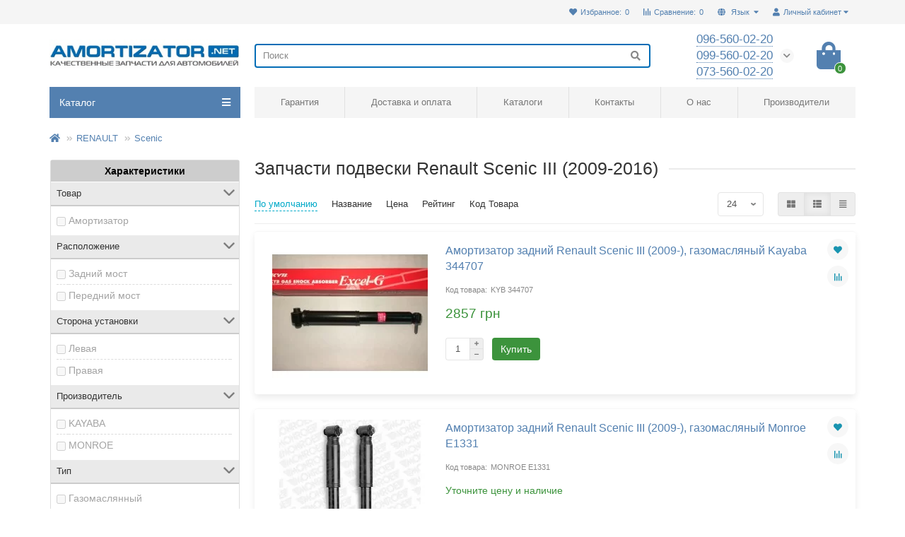

--- FILE ---
content_type: text/html; charset=utf-8
request_url: https://amortizator.net/renault/scenic/scenic-iii-2009-2016
body_size: 16054
content:
<!DOCTYPE html>
<html prefix="og: https://ogp.me/ns# fb: https://ogp.me/ns/fb# product: https://ogp.me/ns/product# business: https://ogp.me/ns/business# place: http://ogp.me/ns/place#"  dir="ltr" lang="ru">
<head>
<title>Подвеска Renault Scenic III – купить запчасти подвески Scenic III (2009-2016) в наличии и на заказ</title>
<meta charset="UTF-8" />
<meta name="viewport" content="width=device-width, initial-scale=1, maximum-scale=1" />
<meta http-equiv="X-UA-Compatible" content="IE=edge" />
<base href="https://amortizator.net/" />
<meta name="description" content="Запчасти подвески Renault Scenic III (2009-2016) в наличии и на заказ. Профессиональный подбор с гарантией. Низкие цены и быстрая доставка. ☎ 096 560 02 20" />
<meta name="keywords" content="запчасти подвески Renault Scenic III купить" />





<meta name="theme-color" content="#5380b0" />
<link href="https://amortizator.net/renault/scenic/scenic-iii-2009-2016" rel="canonical" />
<link href="https://amortizator.net/image/catalog/android-icon-96x96.png" rel="icon" />
	<link href="catalog/view/theme/unishop2/fonts/opensans/opensans-regular.woff2" rel="preload" as="font" type="font/woff2" crossorigin />
	<link href="catalog/view/theme/unishop2/fonts/opensans/opensans-medium.woff2" rel="preload" as="font" type="font/woff2" crossorigin />
<link href="catalog/view/theme/unishop2/fonts/fa-solid-900.woff2" rel="preload" as="font" type="font/woff2" crossorigin />
<link href="catalog/view/theme/unishop2/fonts/fa-regular-400.woff2" rel="preload" as="font" type="font/woff2" crossorigin />
<!-- <link href="catalog/view/theme/unishop2/fonts/fa-brands-400.woff2" rel="preload" as="font" type="font/woff2" crossorigin /> -->
	<link href="catalog/view/theme/unishop2/stylesheet/bootstrap.min.css" rel="preload" as="style" />
	<link href="catalog/view/theme/unishop2/stylesheet/bootstrap.min.css" rel="stylesheet" media="screen" />
	<link href="catalog/view/theme/unishop2/stylesheet/opensans.css" rel="preload" as="style" />
	<link href="catalog/view/theme/unishop2/stylesheet/opensans.css" rel="stylesheet" media="screen" />
	<link href="catalog/view/theme/unishop2/stylesheet/stylesheet.css?v=2.0.1.0" rel="preload" as="style" />
	<link href="catalog/view/theme/unishop2/stylesheet/stylesheet.css?v=2.0.1.0" rel="stylesheet" media="screen" />
	<link href="catalog/view/theme/unishop2/stylesheet/font-awesome.min.css" rel="preload" as="style" />
	<link href="catalog/view/theme/unishop2/stylesheet/font-awesome.min.css" rel="stylesheet" media="screen" />
	<link href="catalog/view/theme/unishop2/stylesheet/animate.css" rel="preload" as="style" />
	<link href="catalog/view/theme/unishop2/stylesheet/animate.css" rel="stylesheet" media="screen" />
	<link href="catalog/view/theme/unishop2/stylesheet/generated.0.css?v=1722887432983" rel="preload" as="style" />
	<link href="catalog/view/theme/unishop2/stylesheet/generated.0.css?v=1722887432983" rel="stylesheet" media="screen" />
	<link href="catalog/view/theme/default/stylesheet/mf/jquery-ui.min.css?v3.0.2.4" rel="preload" as="style" />
	<link href="catalog/view/theme/default/stylesheet/mf/jquery-ui.min.css?v3.0.2.4" rel="stylesheet" media="screen" />
	<link href="catalog/view/theme/default/stylesheet/mf/style.css?v3.0.2.4" rel="preload" as="style" />
	<link href="catalog/view/theme/default/stylesheet/mf/style.css?v3.0.2.4" rel="stylesheet" media="screen" />
	<link href="catalog/view/theme/default/stylesheet/mf/style-2.css?v3.0.2.4" rel="preload" as="style" />
	<link href="catalog/view/theme/default/stylesheet/mf/style-2.css?v3.0.2.4" rel="stylesheet" media="screen" />
	<link href="catalog/view/theme/unishop2/stylesheet/mfp-filter.css" rel="preload" as="style" />
	<link href="catalog/view/theme/unishop2/stylesheet/mfp-filter.css" rel="stylesheet" media="screen" />
	<link href="catalog/view/theme/unishop2/stylesheet/flymenu.css" rel="preload" as="style" />
	<link href="catalog/view/theme/unishop2/stylesheet/flymenu.css" rel="stylesheet" media="screen" />
	<link href="catalog/view/theme/unishop2/stylesheet/notification.css" rel="preload" as="style" />
	<link href="catalog/view/theme/unishop2/stylesheet/notification.css" rel="stylesheet" media="screen" />
	<link href="catalog/view/javascript/jquery/sphinxpro/sphinxpro.css" rel="preload" as="style" />
	<link href="catalog/view/javascript/jquery/sphinxpro/sphinxpro.css" rel="stylesheet" media="screen" />
	<link href="catalog/view/theme/unishop2/stylesheet/generated-user-style.0.css" rel="preload" as="style" />
	<link href="catalog/view/theme/unishop2/stylesheet/generated-user-style.0.css" rel="stylesheet" media="screen" />
<script>var module_on_mobile = 'grid', default_view = 'list', default_mobile_view = 'list';</script>
	<link href="catalog/view/theme/unishop2/js/jquery-2.2.4.min.js" rel="preload" as="script" />
	<script src="catalog/view/theme/unishop2/js/jquery-2.2.4.min.js"></script>
	<link href="catalog/view/theme/unishop2/js/bootstrap.min.js" rel="preload" as="script" />
	<script src="catalog/view/theme/unishop2/js/bootstrap.min.js"></script>
	<link href="catalog/view/theme/unishop2/js/common.js" rel="preload" as="script" />
	<script src="catalog/view/theme/unishop2/js/common.js"></script>
	<link href="catalog/view/theme/unishop2/js/menu-aim.min.js" rel="preload" as="script" />
	<script src="catalog/view/theme/unishop2/js/menu-aim.min.js"></script>
	<link href="catalog/view/theme/unishop2/js/owl.carousel.min.js" rel="preload" as="script" />
	<script src="catalog/view/theme/unishop2/js/owl.carousel.min.js"></script>
	<link href="catalog/view/theme/unishop2/js/jquery.highlight.min.js" rel="preload" as="script" />
	<script src="catalog/view/theme/unishop2/js/jquery.highlight.min.js"></script>
	<link href="catalog/view/javascript/mf/direction_1.js?v3.0.2.4" rel="preload" as="script" />
	<script src="catalog/view/javascript/mf/direction_1.js?v3.0.2.4"></script>
	<link href="catalog/view/javascript/mf/jquery-ui.min.js?v3.0.2.4" rel="preload" as="script" />
	<script src="catalog/view/javascript/mf/jquery-ui.min.js?v3.0.2.4"></script>
	<link href="catalog/view/javascript/mf/jquery-plugins.js?v3.0.2.4" rel="preload" as="script" />
	<script src="catalog/view/javascript/mf/jquery-plugins.js?v3.0.2.4"></script>
	<link href="catalog/view/javascript/mf/hammer.js?v3.0.2.4" rel="preload" as="script" />
	<script src="catalog/view/javascript/mf/hammer.js?v3.0.2.4"></script>
	<link href="catalog/view/javascript/mf/iscroll.js?v3.0.2.4" rel="preload" as="script" />
	<script src="catalog/view/javascript/mf/iscroll.js?v3.0.2.4"></script>
	<link href="catalog/view/javascript/mf/livefilter.js?v3.0.2.4" rel="preload" as="script" />
	<script src="catalog/view/javascript/mf/livefilter.js?v3.0.2.4"></script>
	<link href="catalog/view/javascript/mf/selectpicker.js?v3.0.2.4" rel="preload" as="script" />
	<script src="catalog/view/javascript/mf/selectpicker.js?v3.0.2.4"></script>
	<link href="catalog/view/javascript/mf/mega_filter.js?v3.0.2.4" rel="preload" as="script" />
	<script src="catalog/view/javascript/mf/mega_filter.js?v3.0.2.4"></script>
	<link href="catalog/view/theme/unishop2/js/live-price.js" rel="preload" as="script" />
	<script src="catalog/view/theme/unishop2/js/live-price.js"></script>
	<link href="catalog/view/theme/unishop2/js/fly-menu-cart.js" rel="preload" as="script" />
	<script src="catalog/view/theme/unishop2/js/fly-menu-cart.js"></script>
	<link href="catalog/view/theme/unishop2/js/login-register.js" rel="preload" as="script" />
	<script src="catalog/view/theme/unishop2/js/login-register.js"></script>
	<link href="catalog/view/theme/unishop2/js/showmore-ajaxpagination.js" rel="preload" as="script" />
	<script src="catalog/view/theme/unishop2/js/showmore-ajaxpagination.js"></script>
	<link href="catalog/view/javascript/jquery/sphinxpro/sphinxpro.js" rel="preload" as="script" />
	<script src="catalog/view/javascript/jquery/sphinxpro/sphinxpro.js"></script>
<script>$(document).ready(function() {
uniAutoHeight('.category-list p');
uniAutoHeight('.account-index a');
if ($(window).width() <= 575)  {
	uniAutoHeight('.product-thumb__name');
	uniAutoHeight('.product-thumb__description');
	uniAutoHeight('.product-thumb__option');
}
});</script>
<noscript><style>.uni-module__wrapper{opacity:1}</style></noscript>

	        

				
			
<!--microdatapro 7.7 open graph start -->
<meta property="og:locale" content="ru-ru">
<meta property="og:rich_attachment" content="true">
<meta property="og:site_name" content="Интернет-магазин Amortizator.NET">
<meta property="og:type" content="business.business" />
<meta property="og:title" content="Запчасти подвески Renault Scenic III (2009-2016)" />
<meta property="og:description" content="Запчасти подвески Renault Scenic III (2009-2016) в наличии и на заказ. Профессиональный подбор с гарантией. Низкие цены и быстрая доставка. ☎ 096 560 02 20" />
<meta property="og:image" content="https://amortizator.net/image/catalog/cars/Renault/renault_scenic_III_2009.jpg" />
<meta property="og:image:secure_url" content="https://amortizator.net/image/catalog/cars/Renault/renault_scenic_III_2009.jpg" />
<meta property="og:image:width" content="1200">
<meta property="og:image:height" content="630">
<meta property="og:url" content="https://amortizator.net/renault/scenic/scenic-iii-2009-2016">
<meta property="business:contact_data:street_address" content="улица Здолбуновская, 7Д" />
<meta property="business:contact_data:locality" content="Киев" />
<meta property="business:contact_data:postal_code" content="02000" />
<meta property="business:contact_data:country_name" content="Украина" />
<meta property="place:location:latitude" content="50.5292793" />
<meta property="place:location:longitude" content="30.8118382" />
<meta property="business:contact_data:email" content="manager@amortizator.net"/>
<meta property="business:contact_data:phone_number" content="+38-096-560-02-20"/>
<!--microdatapro 7.7 open graph end -->
 				<link rel="alternate" hreflang="ru-ru" href="https://amortizator.net/renault/scenic/scenic-iii-2009-2016" />
<link rel="alternate" hreflang="x-default" href="https://amortizator.net/renault/scenic/scenic-iii-2009-2016" />
<link rel="alternate" hreflang="uk-ua" href="https://amortizator.net/ua/renault/scenic/scenic-iii-2009-2016" />
</head>
			
<body >











	<header>
		<div id="top" class="top-menu">
			<div class="container">
				<div class="top-menu__account pull-right">
					<div id="account" class="btn-group">
						<button class="top-menu__btn dropdown-toggle" data-toggle="dropdown"><i class="fa fa-user"></i><span class="hidden-xs">Личный кабинет</span></button>
						<ul class="dropdown-menu dropdown-menu-right">
															<li><a onclick="uniLoginOpen();"><i class="fas fa-fw fa-sign-in-alt"></i>Авторизация</a></li>
								<li><a  href="https://amortizator.net/simpleregister" ><i class="fas fa-fw fa-user-plus"></i>Регистрация</a></li>
													</ul>
					</div>
				</div>
				
<div class="top-menu__language pull-right">

	<div id="language">

		<div class="btn-group">
			<button class="top-menu__btn dropdown-toggle" data-toggle="dropdown">
				<i class="fa fa-globe" title=""></i>
				<span class="hidden-xs">Язык</span>
			</button>
			<ul class="dropdown-menu dropdown-menu-right">
															<li class="top-menu__language-item">
							<a href="https://amortizator.net/renault/scenic/scenic-iii-2009-2016" onclick="lm_deleteCookie('languageauto'); window.location = 'https://amortizator.net/renault/scenic/scenic-iii-2009-2016'">Russian</a>
						</li>
																				<li class="top-menu__language-item">
							<a href="https://amortizator.net/ua/renault/scenic/scenic-iii-2009-2016" onclick="lm_setCookie('languageauto', '1', {expires: 180}); window.location = 'https://amortizator.net/ua/renault/scenic/scenic-iii-2009-2016'">Українська</a>
						</li>
												</ul>
		</div>


	</div>

</div>

<script>
	function lm_setCookie(name, value, options = {}) {
	options = {
	  path: '/',
	  ...options
	};
	
	let date = new Date(Date.now() + (86400e3 * options.expires));
	date = date.toUTCString();
	options.expires = date;
	 
	let updatedCookie = encodeURIComponent(name) + "=" + encodeURIComponent(value);
	
	for (let optionKey in options) {
	  updatedCookie += "; " + optionKey;
	  let optionValue = options[optionKey];
	  if (optionValue !== true) {
		updatedCookie += "=" + optionValue;
	  }
	}
	document.cookie = updatedCookie;
	}
	
	function lm_deleteCookie(name) {
	  lm_setCookie(name, "", {'max-age': -1});
	}
	</script> 


				
									<div class="top-menu__compare pull-right" data-products="">
						<div class="btn-group">
							<button class="top-menu__btn top-menu__compare-btn uni-href" data-href="https://amortizator.net/compare-products"><i class="top-menu__compare-icon fas fa-align-right"></i><span class="hidden-xs">Сравнение:</span><span class="top-menu__compare-total">0</span></button>
						</div>
					</div>
													<div class="top-menu__wishlist pull-right" data-products="">
						<div class="btn-group">
							<button class="top-menu__btn top-menu__wishlist-btn uni-href" data-href="https://amortizator.net/wishlist"><i class="fas fa-heart"></i><span class="hidden-xs">Избранное:</span><span class="top-menu__wishlist-total">0</span></button>
						</div>
					</div>
											</div>
		</div>
		<div class="container">
			<div class="header-block row row-flex">
				<div class="header-block__item header-block__item-logo col-sm-6 col-md-3 col-lg-3 col-xxl-4">
					<div id="logo" class="header-logo">
																					<a href="https://amortizator.net/"><img src="https://amortizator.net/image/catalog/Logo-new.jpg" title="Интернет-магазин Amortizator.NET" alt="Интернет-магазин Amortizator.NET" width="370" height="62" class="img-responsive" /></a>
																		</div>
				</div>
				<div id="search" class="header-block__item header-block__item-search col-xs-12 col-sm-6 col-md-5 col-lg-6 col-xxl-11  hidden-xs hidden-sm">
					<div class="header-search">
	<div class="header-search__form">
				<input type="text" name="search" value="" placeholder="Поиск" aria-label="Search" class="header-search__input  form-control" />
		<button type="button" class="header-search__btn search-btn"><i class="fa fa-search"></i></button>
	</div>
	<div class="live-search" style="display:none"><ul class="live-search__ul"><li class="loading"></li></ul></div>
</div>
				</div>
				<div class="header-block__item header-block__item-telephone col-sm-4 col-md-3 col-lg-2 col-xxl-3 ">
					<div class="header-phones has-addit">
						<span class="header-phones__main two-line uni-href" data-href="tel:0965600220" data-target="_blank" >096-560-02-20</span>
						<br /><span class="header-phones__main two-line uni-href" data-href="tel:0995600220" data-target="_blank" >099-560-02-20</span>						<br /><span class="header-phones__main two-line uni-href" data-href="tel:0735600220" data-target="_blank" >073-560-02-20</span>													<i class="header-phones__show-phone dropdown-toggle fas fa-chevron-down" data-toggle="dropdown" data-target="header-phones__ul"></i>
							<ul class="header-phones__ul dropdown-menu dropdown-menu-right">
																																	<li class="header-phones__li ">
										<a class="header-phones__a uni-href" data-href="tel:0735600220">
																							<i class="fa fa-phone-square"></i>
											073-560-02-20
										</a>
									</li>
																									<li class="header-phones__text"><hr style="margin-top:5px" />г. Киев ул. Ахтырская 8
<br>Прием заказов по тел <b>Пн-Пт 10:00 - 16:00</b></li>
															</ul>
																	</div>
				</div>
				<div class="header-block__item header-block__item-cart col-sm-2 col-md-1 col-lg-1 col-xxl-2"><div id="cart" class="header-cart">
	<button data-toggle="dropdown" class="header-cart__btn dropdown-toggle">
		<i class="header-cart__icon fa fa-shopping-bag"></i>
		<span id="cart-total" class="header-cart__total-items">0</span>
	</button>
	<div class="header-cart__dropdown dropdown-menu pull-right">
					<div class="header-cart__empty">Ваша корзина пуста!</div>
			</div>
</div></div>
			</div>
		</div>
		<div id="main-menu" class="container">
			<div class="row">
							<div class="menu-wrapper col-xs-12 col-sm-6 col-md-3 col-lg-3 col-xxl-4">
		<nav id="menu" class="menu  menu1">
			<div class="menu__header" data-toggle="collapse" data-target=".main-menu__collapse">
				<span class="menu__header-title">Каталог</span>
				<i class="menu__header-icon fa fa-bars"></i>
				<i class="menu-close menu__header-icon fas fa-times visible-xs visible-sm"></i>
			</div>
			<ul class="menu__collapse collapse main-menu__collapse">
									<li class="menu__level-1-li has-children ">
						<a class="menu__level-1-a  chevron  " href="https://amortizator.net/amortizatori">
														АМОРТИЗАТОРЫ
						</a>
																				
																												
							<span class="menu__pm menu__level-1-pm visible-xs visible-sm"><i class="fa fa-plus"></i><i class="fa fa-minus"></i></span>
							<div class="menu__level-2   column-4">
								
								
							
																	<div class="menu__level-2-ul  col-md-3">
																				<a class="menu__level-2-a  " href="https://amortizator.net/amortizatori/amortizatori-bilstein">Амортизаторы BILSTEIN</a>
																			</div>
																	<div class="menu__level-2-ul  col-md-3">
																				<a class="menu__level-2-a  " href="https://amortizator.net/amortizatori/amortizatori-kayaba">Амортизаторы KAYABA</a>
																			</div>
																	<div class="menu__level-2-ul  col-md-3">
																				<a class="menu__level-2-a has-children " href="https://amortizator.net/amortizatori/amortizatori-monroe">Амортизаторы MONROE</a>
																					<span class="menu__pm menu__level-2-pm visible-xs visible-sm"><i class="fa fa-plus"></i><i class="fa fa-minus"></i></span>
											<div class="menu__level-3">
												<ul class="menu__level-3-ul">
																											<li class="menu__level-3-li">
															<a class="menu__level-3-a " href="https://amortizator.net/amortizatori/amortizatori-monroe/monroe-adventure">Monroe Adventure</a>
														</li>
																											<li class="menu__level-3-li">
															<a class="menu__level-3-a " href="https://amortizator.net/amortizatori/amortizatori-monroe/monroe-oespectrum">Monroe OESpectrum</a>
														</li>
																											<li class="menu__level-3-li">
															<a class="menu__level-3-a " href="https://amortizator.net/amortizatori/amortizatori-monroe/monroe-original">Monroe Original</a>
														</li>
																											<li class="menu__level-3-li">
															<a class="menu__level-3-a " href="https://amortizator.net/amortizatori/amortizatori-monroe/monroe-reflex">Monroe Reflex</a>
														</li>
																											<li class="menu__level-3-li">
															<a class="menu__level-3-a " href="https://amortizator.net/amortizatori/amortizatori-monroe/monroe-sensa-trac">Monroe Sensa-Trac</a>
														</li>
																											<li class="menu__level-3-li">
															<a class="menu__level-3-a " href="https://amortizator.net/amortizatori/amortizatori-monroe/monroe-van-magnum">Monroe Van-Magnum</a>
														</li>
																																						</ul>
											</div>
																			</div>
																	<div class="menu__level-2-ul  col-md-3">
																				<a class="menu__level-2-a  " href="https://amortizator.net/amortizatori/amortizatori-sachs">Амортизаторы SACHS</a>
																			</div>
																	<div class="menu__level-2-ul  col-md-3">
																				<a class="menu__level-2-a  " href="https://amortizator.net/amortizatori/amortizatori-magneti-marelli">Амортизаторы MAGNETI MARELLI</a>
																			</div>
																	<div class="menu__level-2-ul  col-md-3">
																				<a class="menu__level-2-a  " href="https://amortizator.net/amortizatori/amortizatori-magnum">Амортизаторы MAGNUM</a>
																			</div>
																	<div class="menu__level-2-ul  col-md-3">
																				<a class="menu__level-2-a  " href="https://amortizator.net/amortizatori/amortizatori-mando">Амортизаторы MANDO</a>
																			</div>
																	<div class="menu__level-2-ul  col-md-3">
																				<a class="menu__level-2-a  " href="https://amortizator.net/amortizatori/amortizatori-optimal">Амортизаторы OPTIMAL</a>
																			</div>
																	<div class="menu__level-2-ul  col-md-3">
																				<a class="menu__level-2-a  " href="https://amortizator.net/amortizatori/amortizatori-rider">Амортизаторы RIDER</a>
																			</div>
																	<div class="menu__level-2-ul  col-md-3">
																				<a class="menu__level-2-a  " href="https://amortizator.net/amortizatori/amortizatori-sato-tech">Амортизаторы SATO tech</a>
																			</div>
																	<div class="menu__level-2-ul  col-md-3">
																				<a class="menu__level-2-a  " href="https://amortizator.net/amortizatori/amortizatori-tokico">Амортизаторы TOKICO</a>
																			</div>
																	<div class="menu__level-2-ul  col-md-3">
																				<a class="menu__level-2-a  " href="https://amortizator.net/amortizatori/amortizatori-al-ko">Амортизаторы AL-KO</a>
																			</div>
																	<div class="menu__level-2-ul  col-md-3">
																				<a class="menu__level-2-a  " href="https://amortizator.net/amortizatori/amortizatori-delphi">Амортизаторы DELPHI</a>
																			</div>
																	<div class="menu__level-2-ul  col-md-3">
																				<a class="menu__level-2-a  " href="https://amortizator.net/amortizatori/amortizatori-lovby">Амортизаторы LOVBY</a>
																			</div>
																
															</div>
											</li>
																									<li class="menu__level-1-li has-children ">
						<a class="menu__level-1-a  chevron  " href="https://amortizator.net/opori-i-podshipniki">
														ОПОРЫ и ПОДШИПНИКИ
						</a>
																				
																												
							<span class="menu__pm menu__level-1-pm visible-xs visible-sm"><i class="fa fa-plus"></i><i class="fa fa-minus"></i></span>
							<div class="menu__level-2   column-1">
								
								
							
																	<div class="menu__level-2-ul  col-md-12">
																				<a class="menu__level-2-a  " href="https://amortizator.net/opori-i-podshipniki/opori-i-podshipniki-kayaba">Опоры и подшипники KAYABA</a>
																			</div>
																	<div class="menu__level-2-ul  col-md-12">
																				<a class="menu__level-2-a  " href="https://amortizator.net/opori-i-podshipniki/opori-i-podshipniki-sachs">Опоры и подшипники SACHS</a>
																			</div>
																
															</div>
											</li>
																									<li class="menu__level-1-li has-children ">
						<a class="menu__level-1-a  chevron  " href="https://amortizator.net/pruzhini">
														ПРУЖИНЫ
						</a>
																				
																												
							<span class="menu__pm menu__level-1-pm visible-xs visible-sm"><i class="fa fa-plus"></i><i class="fa fa-minus"></i></span>
							<div class="menu__level-2   column-1">
								
								
							
																	<div class="menu__level-2-ul  col-md-12">
																				<a class="menu__level-2-a  " href="https://amortizator.net/pruzhini/pruzhini-kayaba-k-flex">Пружины KAYABA (K-Flex)</a>
																			</div>
																	<div class="menu__level-2-ul  col-md-12">
																				<a class="menu__level-2-a  " href="https://amortizator.net/pruzhini/pruzhini-lesjofors">Пружины LESJOFORS</a>
																			</div>
																
															</div>
											</li>
																									<li class="menu__level-1-li has-children ">
						<a class="menu__level-1-a  chevron  " href="https://amortizator.net/pil-niki-i-otboiniki">
														ПЫЛЬНИКИ и ОТБОЙНИКИ
						</a>
																				
																												
							<span class="menu__pm menu__level-1-pm visible-xs visible-sm"><i class="fa fa-plus"></i><i class="fa fa-minus"></i></span>
							<div class="menu__level-2   column-1">
								
								
							
																	<div class="menu__level-2-ul  col-md-12">
																				<a class="menu__level-2-a  " href="https://amortizator.net/pil-niki-i-otboiniki/pil-niki-i-otboiniki-kayaba">Пыльники и отбойники KAYABA</a>
																			</div>
																	<div class="menu__level-2-ul  col-md-12">
																				<a class="menu__level-2-a  " href="https://amortizator.net/pil-niki-i-otboiniki/pil-niki-i-otboiniki-monroe">Пыльники и отбойники MONROE</a>
																			</div>
																	<div class="menu__level-2-ul  col-md-12">
																				<a class="menu__level-2-a  " href="https://amortizator.net/pil-niki-i-otboiniki/pil-niki-i-otboiniki-sachs">Пыльники и отбойники SACHS</a>
																			</div>
																
															</div>
											</li>
																							</ul>
		</nav>
	</div>
	<div class="menu-open visible-xs visible-sm">
		<span class="menu-open__title show-on-mobile">Каталог</span>
		<i class="menu-open__icon fas fa-bars"></i>
	</div>
				<div class="col-xs-12 col-md-9 col-lg-9 col-xxl-16 hidden-xs hidden-sm">
			<nav id="menu2" class="menu menu2 menu-right">
				<ul class="menu__collapse">
											<li class="menu__level-1-li ">
							<a class="menu__level-1-a  " href="garantiya.html">
																Гарантия
							</a>
													</li>
											<li class="menu__level-1-li ">
							<a class="menu__level-1-a  " href="doctavka-i-oplata">
																Доставка и оплата
							</a>
													</li>
											<li class="menu__level-1-li ">
							<a class="menu__level-1-a  " href="katalogi.html">
																Каталоги
							</a>
													</li>
											<li class="menu__level-1-li ">
							<a class="menu__level-1-a  " href="contact">
																Контакты
							</a>
													</li>
											<li class="menu__level-1-li ">
							<a class="menu__level-1-a  " href="o-magazine.html">
																О нас
							</a>
													</li>
											<li class="menu__level-1-li ">
							<a class="menu__level-1-a  " href="manufacturer">
																Производители
							</a>
													</li>
									</ul>
			</nav>
		</div>
		<script>//uniMenuUpd('.menu2 .menu__collapse');</script>

				<div id="search2" class="visible-xs visible-sm"></div>
				<script>$('#search .header-search').clone().appendTo('#search2');</script>
			</div>
		</div>
	</header>
	<main><div id="mfilter-json" style="display:none">[base64]</div>
<div class="container">
	<ul class="breadcrumb mobile ">
									<li><a href="https://amortizator.net/"><i class="fa fa-home"></i></a></li>
												<li><a href="https://amortizator.net/renault">RENAULT</a></li>
												<li><a href="https://amortizator.net/renault/scenic">Scenic</a></li>
																		</ul>
	<div class="row">
			<aside id="column-left" class="hidden-sm col-sm-4 col-md-3 col-lg-3 col-xxl-4 hidden-xs ">
					
<div class="box mfilter-box mfilter-box-76  mfilter-column_left mfilter-direction-ltr" id="mfilter-box-76">
		
	<div class="box-content mfilter-content">
		<ul>
			
								
																		
							<li class="mfilter-gheader" data-group-key="ag_7">Характеристики</li>
																		
				
					<li
						data-type="checkbox"
						data-base-type="attribute"
						data-id="12"
						data-group-key="ag_7"
						data-seo-name="12-tovar"
						data-inline-horizontal="0"

						
																		data-display-live-filter="0"

						
						data-display-list-of-items="scroll"
						class="mfilter-filter-item mfilter-checkbox mfilter-attribute mfilter-attributes"
						>
													<div class="mfilter-heading
															">
								<div class="mfilter-heading-content">
									<div class="mfilter-heading-text">
										<span>
																						Товар
										</span>
																			</div>
									<i class="mfilter-head-icon"></i>
								</div>
							</div>
						
						<div class="mfilter-content-opts"
														>
							<div class="mfilter-opts-container">
								<div class="mfilter-content-wrapper mfilter-iscroll scroll-content scroll-wrapper" data-max-height="155" style="max-height:155px">
									<div class="mfilter-options">
																																											<div class="mfilter-options-container">
												<div class="mfilter-tb">
																									
													<div class="mfilter-option mfilter-tb-as-tr">
														<div class="mfilter-tb-as-td mfilter-col-input">
															<input
																id="mfilter-opts-attribs-76-12-20bba04740b59f6aa91c0aebbb5c5ec9"
																name="12-tovar"
																type="checkbox"
																
																value="amortizator" />
														</div>
														<label class="mfilter-tb-as-td" for="mfilter-opts-attribs-76-12-20bba04740b59f6aa91c0aebbb5c5ec9">
																															Амортизатор
																													</label>
														<div class="mfilter-tb-as-td mfilter-col-count"><span class="mfilter-counter">0</span></div>
													</div>
													
																								</div>
											</div>
																			</div>
								</div>

								<div class="mfilter-clearfix"></div>
							</div>

							<div class="mfilter-clearfix"></div>
						</div>
					</li>
																
				
					<li
						data-type="checkbox"
						data-base-type="attribute"
						data-id="13"
						data-group-key="ag_7"
						data-seo-name="13-raspolozhenie"
						data-inline-horizontal="0"

						
																		data-display-live-filter="0"

						
						data-display-list-of-items="scroll"
						class="mfilter-filter-item mfilter-checkbox mfilter-attribute mfilter-attributes"
						>
													<div class="mfilter-heading
															">
								<div class="mfilter-heading-content">
									<div class="mfilter-heading-text">
										<span>
																						Расположение
										</span>
																			</div>
									<i class="mfilter-head-icon"></i>
								</div>
							</div>
						
						<div class="mfilter-content-opts"
														>
							<div class="mfilter-opts-container">
								<div class="mfilter-content-wrapper mfilter-iscroll scroll-content scroll-wrapper" data-max-height="155" style="max-height:155px">
									<div class="mfilter-options">
																																											<div class="mfilter-options-container">
												<div class="mfilter-tb">
																									
													<div class="mfilter-option mfilter-tb-as-tr">
														<div class="mfilter-tb-as-td mfilter-col-input">
															<input
																id="mfilter-opts-attribs-76-13-7d21d8802ef5ad4eeaf69ee3b913de31"
																name="13-raspolozhenie"
																type="checkbox"
																
																value="zadniy-most" />
														</div>
														<label class="mfilter-tb-as-td" for="mfilter-opts-attribs-76-13-7d21d8802ef5ad4eeaf69ee3b913de31">
																															Задний мост
																													</label>
														<div class="mfilter-tb-as-td mfilter-col-count"><span class="mfilter-counter">0</span></div>
													</div>
													
																									
													<div class="mfilter-option mfilter-tb-as-tr">
														<div class="mfilter-tb-as-td mfilter-col-input">
															<input
																id="mfilter-opts-attribs-76-13-2576a331d2c7082afa359b299082032f"
																name="13-raspolozhenie"
																type="checkbox"
																
																value="peredniy-most" />
														</div>
														<label class="mfilter-tb-as-td" for="mfilter-opts-attribs-76-13-2576a331d2c7082afa359b299082032f">
																															Передний мост
																													</label>
														<div class="mfilter-tb-as-td mfilter-col-count"><span class="mfilter-counter">0</span></div>
													</div>
													
																								</div>
											</div>
																			</div>
								</div>

								<div class="mfilter-clearfix"></div>
							</div>

							<div class="mfilter-clearfix"></div>
						</div>
					</li>
																
				
					<li
						data-type="checkbox"
						data-base-type="attribute"
						data-id="24"
						data-group-key="ag_7"
						data-seo-name="24-storona-ustanovki"
						data-inline-horizontal="0"

						
																		data-display-live-filter="0"

						
						data-display-list-of-items="scroll"
						class="mfilter-filter-item mfilter-checkbox mfilter-attribute mfilter-attributes"
						>
													<div class="mfilter-heading
															">
								<div class="mfilter-heading-content">
									<div class="mfilter-heading-text">
										<span>
																						Сторона установки
										</span>
																			</div>
									<i class="mfilter-head-icon"></i>
								</div>
							</div>
						
						<div class="mfilter-content-opts"
														>
							<div class="mfilter-opts-container">
								<div class="mfilter-content-wrapper mfilter-iscroll scroll-content scroll-wrapper" data-max-height="155" style="max-height:155px">
									<div class="mfilter-options">
																																											<div class="mfilter-options-container">
												<div class="mfilter-tb">
																									
													<div class="mfilter-option mfilter-tb-as-tr">
														<div class="mfilter-tb-as-td mfilter-col-input">
															<input
																id="mfilter-opts-attribs-76-24-a0a56da31f446385d1b5d55aa33b374d"
																name="24-storona-ustanovki"
																type="checkbox"
																
																value="levaya" />
														</div>
														<label class="mfilter-tb-as-td" for="mfilter-opts-attribs-76-24-a0a56da31f446385d1b5d55aa33b374d">
																															Левая
																													</label>
														<div class="mfilter-tb-as-td mfilter-col-count"><span class="mfilter-counter">0</span></div>
													</div>
													
																									
													<div class="mfilter-option mfilter-tb-as-tr">
														<div class="mfilter-tb-as-td mfilter-col-input">
															<input
																id="mfilter-opts-attribs-76-24-3d2e0108ef38017f124324e2c3ef9f4e"
																name="24-storona-ustanovki"
																type="checkbox"
																
																value="pravaya" />
														</div>
														<label class="mfilter-tb-as-td" for="mfilter-opts-attribs-76-24-3d2e0108ef38017f124324e2c3ef9f4e">
																															Правая
																													</label>
														<div class="mfilter-tb-as-td mfilter-col-count"><span class="mfilter-counter">0</span></div>
													</div>
													
																								</div>
											</div>
																			</div>
								</div>

								<div class="mfilter-clearfix"></div>
							</div>

							<div class="mfilter-clearfix"></div>
						</div>
					</li>
																
				
					<li
						data-type="checkbox"
						data-base-type="attribute"
						data-id="19"
						data-group-key="ag_7"
						data-seo-name="19-proizvoditel"
						data-inline-horizontal="0"

						
																		data-display-live-filter="0"

						
						data-display-list-of-items="scroll"
						class="mfilter-filter-item mfilter-checkbox mfilter-attribute mfilter-attributes"
						>
													<div class="mfilter-heading
															">
								<div class="mfilter-heading-content">
									<div class="mfilter-heading-text">
										<span>
																						Производитель
										</span>
																			</div>
									<i class="mfilter-head-icon"></i>
								</div>
							</div>
						
						<div class="mfilter-content-opts"
														>
							<div class="mfilter-opts-container">
								<div class="mfilter-content-wrapper mfilter-iscroll scroll-content scroll-wrapper" data-max-height="155" style="max-height:155px">
									<div class="mfilter-options">
																																											<div class="mfilter-options-container">
												<div class="mfilter-tb">
																									
													<div class="mfilter-option mfilter-tb-as-tr">
														<div class="mfilter-tb-as-td mfilter-col-input">
															<input
																id="mfilter-opts-attribs-76-19-dcc8c75d9772a6d64b8b86b086811d0b"
																name="19-proizvoditel"
																type="checkbox"
																
																value="kayaba" />
														</div>
														<label class="mfilter-tb-as-td" for="mfilter-opts-attribs-76-19-dcc8c75d9772a6d64b8b86b086811d0b">
																															KAYABA
																													</label>
														<div class="mfilter-tb-as-td mfilter-col-count"><span class="mfilter-counter">0</span></div>
													</div>
													
																									
													<div class="mfilter-option mfilter-tb-as-tr">
														<div class="mfilter-tb-as-td mfilter-col-input">
															<input
																id="mfilter-opts-attribs-76-19-bf5ee79ff7df423c29e5317519af6f36"
																name="19-proizvoditel"
																type="checkbox"
																
																value="monroe" />
														</div>
														<label class="mfilter-tb-as-td" for="mfilter-opts-attribs-76-19-bf5ee79ff7df423c29e5317519af6f36">
																															MONROE
																													</label>
														<div class="mfilter-tb-as-td mfilter-col-count"><span class="mfilter-counter">0</span></div>
													</div>
													
																								</div>
											</div>
																			</div>
								</div>

								<div class="mfilter-clearfix"></div>
							</div>

							<div class="mfilter-clearfix"></div>
						</div>
					</li>
																
				
					<li
						data-type="checkbox"
						data-base-type="attribute"
						data-id="18"
						data-group-key="ag_7"
						data-seo-name="18-tip"
						data-inline-horizontal="0"

						
																		data-display-live-filter="0"

						
						data-display-list-of-items="scroll"
						class="mfilter-filter-item mfilter-checkbox mfilter-attribute mfilter-attributes"
						>
													<div class="mfilter-heading
															">
								<div class="mfilter-heading-content">
									<div class="mfilter-heading-text">
										<span>
																						Тип
										</span>
																			</div>
									<i class="mfilter-head-icon"></i>
								</div>
							</div>
						
						<div class="mfilter-content-opts"
														>
							<div class="mfilter-opts-container">
								<div class="mfilter-content-wrapper mfilter-iscroll scroll-content scroll-wrapper" data-max-height="155" style="max-height:155px">
									<div class="mfilter-options">
																																											<div class="mfilter-options-container">
												<div class="mfilter-tb">
																									
													<div class="mfilter-option mfilter-tb-as-tr">
														<div class="mfilter-tb-as-td mfilter-col-input">
															<input
																id="mfilter-opts-attribs-76-18-9930d183ed39b02784985a044cde45e8"
																name="18-tip"
																type="checkbox"
																
																value="gazomaslyannyy" />
														</div>
														<label class="mfilter-tb-as-td" for="mfilter-opts-attribs-76-18-9930d183ed39b02784985a044cde45e8">
																															Газомаслянный
																													</label>
														<div class="mfilter-tb-as-td mfilter-col-count"><span class="mfilter-counter">0</span></div>
													</div>
													
																								</div>
											</div>
																			</div>
								</div>

								<div class="mfilter-clearfix"></div>
							</div>

							<div class="mfilter-clearfix"></div>
						</div>
					</li>
																
				
					<li
						data-type="checkbox"
						data-base-type="attribute"
						data-id="16"
						data-group-key="ag_7"
						data-seo-name="16-seriya"
						data-inline-horizontal="0"

						
																		data-display-live-filter="0"

						
						data-display-list-of-items="scroll"
						class="mfilter-filter-item mfilter-checkbox mfilter-attribute mfilter-attributes"
						>
													<div class="mfilter-heading
																																						 mfilter-collapsed
																																		">
								<div class="mfilter-heading-content">
									<div class="mfilter-heading-text">
										<span>
																						Серия
										</span>
																			</div>
									<i class="mfilter-head-icon"></i>
								</div>
							</div>
						
						<div class="mfilter-content-opts"
																											style="display:none"
																							>
							<div class="mfilter-opts-container">
								<div class="mfilter-content-wrapper mfilter-iscroll scroll-content scroll-wrapper" data-max-height="155" style="max-height:155px">
									<div class="mfilter-options">
																																											<div class="mfilter-options-container">
												<div class="mfilter-tb">
																									
													<div class="mfilter-option mfilter-tb-as-tr">
														<div class="mfilter-tb-as-td mfilter-col-input">
															<input
																id="mfilter-opts-attribs-76-16-4c87d6305585764cce222a5b926f2a51"
																name="16-seriya"
																type="checkbox"
																
																value="excel-g" />
														</div>
														<label class="mfilter-tb-as-td" for="mfilter-opts-attribs-76-16-4c87d6305585764cce222a5b926f2a51">
																															Excel-G
																													</label>
														<div class="mfilter-tb-as-td mfilter-col-count"><span class="mfilter-counter">0</span></div>
													</div>
													
																									
													<div class="mfilter-option mfilter-tb-as-tr">
														<div class="mfilter-tb-as-td mfilter-col-input">
															<input
																id="mfilter-opts-attribs-76-16-775a62f870dd4eb9aa59601229a56560"
																name="16-seriya"
																type="checkbox"
																
																value="reflex" />
														</div>
														<label class="mfilter-tb-as-td" for="mfilter-opts-attribs-76-16-775a62f870dd4eb9aa59601229a56560">
																															REFLEX
																													</label>
														<div class="mfilter-tb-as-td mfilter-col-count"><span class="mfilter-counter">0</span></div>
													</div>
													
																								</div>
											</div>
																			</div>
								</div>

								<div class="mfilter-clearfix"></div>
							</div>

							<div class="mfilter-clearfix"></div>
						</div>
					</li>
									</ul>
		
	</div>
</div>

<script type="text/javascript">
	MegaFilterLang.text_display = 'Показать';
	MegaFilterLang.text_list	= 'Список';
	MegaFilterLang.text_grid	= 'Сетка';
	MegaFilterLang.text_select	= '---';

	if( typeof MegaFilterOverrideFn == 'undefined' ) {
		var MegaFilterOverrideFn = {};
	}

	if( typeof MegaFilterCommonData == 'undefined' ) {
		var MegaFilterCommonData = {};
	}

	MegaFilterCommonData.seo = {
		'currentUrl' : 'https://amortizator.net/renault/scenic/scenic-iii-2009-2016',
		'aliases' : []
	};

	MegaFilterCommonData.swipe = {
		'threshold' : 75,
		'cancel_threshold' : 0
	};

	if( typeof MegaFilterOverrideFn['76'] == 'undefined' ) {
		MegaFilterOverrideFn['76'] = {};
	}

			MegaFilterOverrideFn[76]["beforeRequest"] = function() {
	var self = this;
};

MegaFilterOverrideFn[76]["beforeRender"] = function( htmlResponse, htmlContent, json ) {
	var self = this;
};

MegaFilterOverrideFn[76]["afterRender"] = function( htmlResponse, htmlContent, json ) {
	var self = this;
	uniSelectView.init();

	/*megafilter*/
	uniAutoHeight('.category-list p');
	if (document.documentElement.clientWidth < 992)  {
		$('.products-block').before('<button type="button" id="buslik-button-mfp-dno" class="btn hidden-md hidden-lg" onclick="megsgoverlay();" style="position:relative;width:100%;height:40px;margin-bottom:20px;font-size:20px;color:#ffffff;background:#5380b0;"><span>Фильтр товаров</span></button>');
	}

	if (localStorage.getItem('display') == 'grid') {
		$('#column-left').addClass('hidden-sm');
		$('#content').removeClass('col-sm-8').addClass('col-sm-12');
		$('#content .products-block .product-layout').removeClass('col-sm-6').addClass('col-sm-4');
	}

	if ($(window).width() <= 575)  {
		uniAutoHeight('.product-thumb__name');
		uniAutoHeight('.product-thumb__description');
		uniAutoHeight('.product-thumb__option');
	}
	/*megafilter*/
};

/*megafilter*/
$(document).ready(function() {
	if (document.documentElement.clientWidth < 992)  {
		$('.products-block').before('<button type="button" id="buslik-button-mfp-dno" class="btn hidden-md hidden-lg" onclick="megsgoverlay();" style="position:relative;width:100%;height:40px;margin-bottom:20px;font-size:20px;color:#ffffff;background:#5380b0;"><span>Фильтр товаров</span></button>');
		if (document.querySelector('#fly-menu')) {
			var buslikButtonFly = document.createElement('button');
			buslikButtonFly.type = 'button';
			buslikButtonFly.setAttribute('onclick', 'megsgoverlay();');
			buslikButtonFly.setAttribute('class', 'btn hidden-md hidden-lg');
			buslikButtonFly.id = 'buslik-button-mfp-dno-fly';
			buslikButtonFly.style = 'position:relative;width:100%;margin-bottom:5px;height:40px;font-size:20px;color:#ffffff;background:#5380b0;';
			buslikButtonFly.innerHTML = '<span>Фильтр товаров</span>';
			window.addEventListener('scroll', function() {
				var buslikButton = document.querySelector('#buslik-button-mfp-dno');
				var flyMenu = document.querySelector('#fly-menu');
				if (buslikButton && buslikButton.getBoundingClientRect().top <= (window.innerHeight-document.documentElement.clientHeight)) {
					document.querySelector('#fly-menu .container').append(buslikButtonFly);
				} else {
					var elem = document.querySelector('#buslik-button-mfp-dno-fly');
					if (elem ) {
						elem.parentNode.removeChild(elem);
					}
				}
			});
		}
	}

	if (localStorage.getItem('display') == 'grid') {
		$('#column-left').addClass('hidden-sm');
		$('#content').removeClass('col-sm-8').addClass('col-sm-12');
		$('#content .products-block .product-layout').removeClass('col-sm-6').addClass('col-sm-4');
	}
});

function megsgoverlay() {
	$('.mfilter-free-button').click();
	if ($('.overlay').length) {
		$('.overlay').remove();
	} else {
		$('.mfilter-free-container').after('<div class="overlay" onclick="this.remove(); $(\'.mfilter-free-button\').click();"></div>');
	}
}
/*megafilter*/
	
	jQuery().ready(function(){
		jQuery('#mfilter-box-76').each(function(){
			var _t = jQuery(this).addClass('init'),
				_p = { };

			for( var i = 0; i < MegaFilterINSTANCES.length; i++ ) {
				if( _t.attr('id') == MegaFilterINSTANCES[i]._box.attr('id') ) {
					return;
				}
			}

							_p['path'] = '4000_4020_5355';
							_p['path_aliases'] = '';
			
			var mfpModule = new MegaFilter();

			if( typeof MegaFilterOverrideFn['76'] != 'undefined' ) {
				for( var i in MegaFilterOverrideFn['76'] ) {
					mfpModule[i] = MegaFilterOverrideFn['76'][i];
				}
			}

			MegaFilterINSTANCES.push(mfpModule.init( _t, {
				'idx'					: '76',
				'route'					: 'cHJvZHVjdC9jYXRlZ29yeQ==',
				'routeProduct'			: 'cHJvZHVjdC9wcm9kdWN0',
				'routeHome'				: 'Y29tbW9uL2hvbWU=',
				'routeCategory'			: 'cHJvZHVjdC9jYXRlZ29yeQ==',
				'routeInformation'		: 'aW5mb3JtYXRpb24vaW5mb3JtYXRpb24=',
				'contentSelector'		: '#mfilter-content-container',
				'contentSelectorH1'		: '#content h1,#content h2',
				'contentSelectorPagination'	: '#mfilter-content-container .pagination:first',
				'contentSelectorProduct': '#mfilter-content-container .product-layout:first',
				'infiniteScroll'		: false,
				'refreshResults'		: 'immediately',
				'refreshDelay'			: 1000,
				'usingButtonWithCountInfo' : false,
				'autoScroll'			: false,
				'ajaxGetInfoUrl'		: 'https://amortizator.net/index.php?route=extension/module/mega_filter/getajaxinfo',
				'ajaxResultsUrl'		: 'https://amortizator.net/index.php?route=extension/module/mega_filter/results',
				'ajaxGetCategoryUrl'	: 'https://amortizator.net/index.php?route=extension/module/mega_filter/getcategories',
				'priceMin'				: 0,
				'priceMax'				: 0,
				'mijoshop'				: false,
				'joo_cart'				: false,
				'jcart'					: false,
				'showNumberOfProducts'	: true,
				'calculateNumberOfProducts' : true,
				'calculateNumberOfProductsForSliders' : false,
				'addPixelsFromTop'		: 0,
				'displayListOfItems'	: {
					'type'				: 'scroll',
					'limit_of_items'	: 4,
					'maxHeight'			: 155,
					'textMore'			: 'Показать ещё (%s)',
					'textLess'			: 'Показать меньше',
					'standardScroll'	: false
				},
				'smp'					: {
					'isInstalled'			: false,
					'disableConvertUrls'	: false
				},
				'params'					: _p,
				'inStockDefaultSelected'	: false,
				'inStockDefaultSelectedGlobal' : false,
				'inStockStatus'				: '7',
				'inStockStatusSelected'		: '["7"]',
				'showLoaderOverResults'		: true,
				'showLoaderOverFilter'		: false,
				'hideInactiveValues'		: false,
				'manualInit'				: '0',
				'homePageAJAX'				: false,
				'homePageContentSelector'	: '#content',
				'ajaxPagination'			: false,
				'text'						: {
					'loading'		: 'Загрузка...',
					'go_to_top'		: 'Перейти к началу',
					'init_filter'	: 'Поиск с фильтрацией',
					'initializing'	: 'Инициализация...'
				},
				'color' : {
					'loader_over_results' : '#ffffff',
					'loader_over_filter' : '#ffffff'
				},
				'direction'				: 'ltr',
				'seo' : {
					'enabled'	: true,
					'aliasesEnabled' : false,
					'alias'		: '',
					'parameter'	: 'mfp',
					'separator'	: 'mfp',
					'valuesAreLinks' : false,
					'valuesLinksAreClickable' : false,
					'usePostAjaxRequests' : false,
					'addSlashAtTheEnd' : false,
					'metaRobots' : false,
					'metaRobotsValue' : 'noindex,follow',
					'trans' : {"base_attribs":{"manufacturers":"proizvoditel"}}
				},
				'displayAlwaysAsWidget'		: false,
				'displaySelectedFilters'	: false,
				'isMobile' : false,
				'widget' : {
					'position': '',
					'marginTop': 40,
					'withSwipe' : '1',
					'button': {
						'position': 'sticked',
						'iconPosition': 'left',
						'icon': 'fa fa-search',
						'iconClose' : 'fa fa-times',
						'text': 'Фильтр товаров',
						'textClose' : '',
						'showWhenScrolledFromTop' : 0
					},
					'backdrop' : {
						'enabled' : false,
						'clickable' : false
					}
				},
				'theme' : ' ',
				'pinBox' : false,
				'pinContainerSelector' : '',
				'data' : {
					'category_id' : '5355'
				}
			}));
		});
	});
</script>
			</aside>

									<div id="content" class="col-sm-12 col-md-9 col-lg-9 col-xxl-16">
				<div class="content-top">
					


<div data-toggle="modal" class="hidden" data-target="#lm_2_Modal" id="langmarkmodal_2"></div>

<style>
.lm_2_flex {
  display: flex;
  flex-wrap: wrap;
  justify-content: center;
}
.lm_2_flex > div {
  padding-left: 10px;
  padding-right: 10px;
}
.lm-modal-html {
	width: 100%;
	text-align: center;
}
</style>

<div class="modal fade lm_modal" id="lm_2_Modal" tabindex="-1" role="dialog" aria-labelledby="lm_2_ModalLabel" aria-hidden="true">
  <div class="modal-dialog" role="document">
    <div class="modal-content">
 		
		     
	  	<div class="modal-header">
			<button type="button" class="close" data-dismiss="modal" data-bs-dismiss="modal" aria-label="Close">
				<span aria-hidden="true">&times;</span>
			</button>
			<h4 class="modal-title">
															Язык магазина
																					</h4>
		</div>
		
      <div class="modal-body">
	    <div class="lm-modal-html">
												Выберите язык магазина
																</div>

		<div class="lm_2_flex">
									<div>
					<a onclick="lm_deleteCookie('languageauto'); window.location = 'https://amortizator.net/renault/scenic/scenic-iii-2009-2016'" href="https://amortizator.net/renault/scenic/scenic-iii-2009-2016">Russian</a>
				</div>
				 
					 
				<div>
					<a onclick="lm_setCookie('languageauto', '1', {expires: 180}); window.location = 'https://amortizator.net/ua/renault/scenic/scenic-iii-2009-2016'" href="https://amortizator.net/ua/renault/scenic/scenic-iii-2009-2016">Українська</a>
				</div>
			 
				</div>

      </div>

		      
		<div class="modal-footer">
        	<button type="button" class="btn btn-secondary" data-dismiss="modal" data-bs-dismiss="modal">
												Закрыть
																	</button>
		</div>
		
    </div>
  </div>
</div>

			  	
<script>
lm_2_afterLoad_state = false;
function lm_2_afterload(){
	if (!lm_2_afterLoad_state) {
		document.body.removeEventListener('touchstart', lm_2_afterload); document.body.removeEventListener('touchmove', lm_2_afterload); document.body.removeEventListener('mouseover', lm_2_afterload); document.removeEventListener('mousemove', lm_2_afterload);
        if ($('body').hasClass('modal-open')) {
		} else {
			$('#lm_2_Modal').modal('show');
			//$('#langmarkmodal_2').click(); // toggle
			lm_2_afterLoad_state = true;
        }		
	}
}
var lm_2_userAgent = navigator.userAgent || navigator.vendor || window.opera;
if (/Android|iPhone|iPad|iPod|Windows Phone|webOS|BlackBerry/i.test(lm_2_userAgent)) {
	document.body.addEventListener('touchstart', lm_2_afterload); document.body.addEventListener('touchmove', lm_2_afterload); document.addEventListener('DOMContentLoaded', function() { setTimeout(lm_2_afterload, 11000) });
} else {document.body.addEventListener('mouseover', lm_2_afterload); document.addEventListener('mousemove', lm_2_afterload); document.addEventListener('DOMContentLoaded', function() { setTimeout(lm_2_afterload, 5000); }); }

$('#lm_2_Modal').on('hidden.bs.modal', function () {
								})
	
	$('#lm_2_Modal').on('hidden', function () {
								})
</script>

<script>
function lm_setCookie(name, value, options = {}) {
options = {
  path: '/',
  ...options
};

let date = new Date(Date.now() + (86400e3 * options.expires));
date = date.toUTCString();
options.expires = date;
 
let updatedCookie = encodeURIComponent(name) + "=" + encodeURIComponent(value);

for (let optionKey in options) {
  updatedCookie += "; " + optionKey;
  let optionValue = options[optionKey];
  if (optionValue !== true) {
    updatedCookie += "=" + optionValue;
  }
}
document.cookie = updatedCookie;
}

function lm_deleteCookie(name) {
  lm_setCookie(name, "", {'max-age': -1});
}
</script>

			</div>
<div id="mfilter-content-container">
			<h1 class="heading">Запчасти подвески Renault Scenic III (2009-2016)</h1>
									
															<div class="sorts-block">
					<div class="sorts-block__wrapper hidden-xs hidden-sm">
						<span data-href="https://amortizator.net/renault/scenic/scenic-iii-2009-2016?sort=p.sort_order&amp;order=ASC" class="sorts-block__span uni-href selected">По умолчанию</span>
																																		<span data-href="https://amortizator.net/renault/scenic/scenic-iii-2009-2016?sort=pd.name&amp;order=ASC" class="sorts-block__span uni-href">Название </span>
																																									<span data-href="https://amortizator.net/renault/scenic/scenic-iii-2009-2016?sort=p.price&amp;order=ASC" class="sorts-block__span uni-href">Цена </span>
																																																						<span data-href="https://amortizator.net/renault/scenic/scenic-iii-2009-2016?sort=rating&amp;order=ASC" class="sorts-block__span uni-href">Рейтинг </span>
																												<span data-href="https://amortizator.net/renault/scenic/scenic-iii-2009-2016?sort=p.model&amp;order=ASC" class="sorts-block__span uni-href">Код Товара </span>
																															</div>
					<select id="input-sort" class="sorts-block__select form-control visible-xs visible-sm" onchange="location = this.value;">
																					<option value="https://amortizator.net/renault/scenic/scenic-iii-2009-2016?sort=p.sort_order&amp;order=ASC" selected="selected">По умолчанию</option>
																												<option value="https://amortizator.net/renault/scenic/scenic-iii-2009-2016?sort=pd.name&amp;order=ASC">Название (А - Я)</option>
																												<option value="https://amortizator.net/renault/scenic/scenic-iii-2009-2016?sort=pd.name&amp;order=DESC">Название (Я - А)</option>
																												<option value="https://amortizator.net/renault/scenic/scenic-iii-2009-2016?sort=p.price&amp;order=ASC">Цена (низкая &gt; высокая)</option>
																												<option value="https://amortizator.net/renault/scenic/scenic-iii-2009-2016?sort=p.price&amp;order=DESC">Цена (высокая &gt; низкая)</option>
																												<option value="https://amortizator.net/renault/scenic/scenic-iii-2009-2016?sort=rating&amp;order=DESC">Рейтинг (начиная с высокого)</option>
																												<option value="https://amortizator.net/renault/scenic/scenic-iii-2009-2016?sort=rating&amp;order=ASC">Рейтинг (начиная с низкого)</option>
																												<option value="https://amortizator.net/renault/scenic/scenic-iii-2009-2016?sort=p.model&amp;order=ASC">Код Товара (А - Я)</option>
																												<option value="https://amortizator.net/renault/scenic/scenic-iii-2009-2016?sort=p.model&amp;order=DESC">Код Товара (Я - А)</option>
																		</select>
					<select id="input-limit" class="sorts-block__select sorts-block__limit form-control" onchange="location = this.value;">
																					<option value="https://amortizator.net/renault/scenic/scenic-iii-2009-2016?limit=24" selected="selected">24</option>
																												<option value="https://amortizator.net/renault/scenic/scenic-iii-2009-2016?limit=25">25</option>
																												<option value="https://amortizator.net/renault/scenic/scenic-iii-2009-2016?limit=50">50</option>
																												<option value="https://amortizator.net/renault/scenic/scenic-iii-2009-2016?limit=75">75</option>
																												<option value="https://amortizator.net/renault/scenic/scenic-iii-2009-2016?limit=100">100</option>
																		</select>
					<div class="sorts-block__btn-group btn-group">
						<button type="button" id="grid-view" class="sorts-block__btn btn btn-lg btn-default" title="Сетка"><i class="fa fa-th-large"></i></button>						<button type="button" id="list-view" class="sorts-block__btn btn btn-lg btn btn-default" title="Список"><i class="fa fa-th-list"></i></button>						<button type="button" id="compact-view" class="sorts-block__btn btn btn-lg btn btn-default hidden-xs hidden-sm" title="Компактный"><i class="fa fa-align-justify"></i></button>					</div>
				</div>
				<hr />
				<div class="products-block row">
																											<div class="product-layout product-list list-view col-sm-12">
							<div class="product-thumb uni-item">
								<div class="product-thumb__image" >
										
									<a href="https://amortizator.net/amortizator-zadniy-renault-scenic-iii-2009-gazomaslyanyy-kayaba-344707.html" title="Амортизатор задний Renault Scenic III (2009-), газомасляный Kayaba 344707">
										<img src="https://amortizator.net/image/cachewebp/catalog/kayaba/ammort/kayaba_344707_photo1-220x200.webp"   alt="Амортизатор задний Renault Scenic III (2009-), газомасляный Kayaba 344707" class="img-responsive" width="220" height="200" />
									</a>
								</div>
								<div class="product-thumb__caption">
									<a class="product-thumb__name" href="https://amortizator.net/amortizator-zadniy-renault-scenic-iii-2009-gazomaslyanyy-kayaba-344707.html">Амортизатор задний Renault Scenic III (2009-), газомасляный Kayaba 344707</a>
									<div class="product-thumb__model" data-text="Код товара:">KYB 344707</div>
																											<div class="product-thumb__option option">
	</div>																																					<div class="product-thumb__price price" data-price="2857.0014" data-special="0" data-discount="">
																							2857 грн
																					</div>
																												<div class="product-thumb__cart cart ">
																					<div class="qty-switch">
												<input type="text" name="quantity" value="1" data-minimum="1" class="qty-switch__input form-control" />
												<div>
													<i class="qty-switch__btn fa fa-plus btn-default"></i>
													<i class="qty-switch__btn fa fa-minus btn-default"></i>
												</div>
											</div>
																				<button type="button" class="product-thumb__add-to-cart add_to_cart btn " title="Купить" data-pid="24295" onclick="cart.add(24295, this)"><i class="fa fa-shopping-basket"></i><span class="hidden-sm hidden-md">Купить</span></button>
										<button type="button" class="product-thumb__quick-order quick-order btn hidden" data-toggle="tooltip" title="" onclick="quick_order('24295');"><i class=""></i></button>
										<button type="button" class="product-thumb__wishlist wishlist " title="В закладки" onclick="wishlist.add('24295');"><i class="fa fa-heart"></i></button>
										<button type="button" class="product-thumb__compare compare " title="В сравнение" onclick="compare.add('24295');"><i class="fas fa-align-right"></i></button>
									</div>
								</div>
							</div>
						</div>
											<div class="product-layout product-list list-view col-sm-12">
							<div class="product-thumb uni-item">
								<div class="product-thumb__image" >
										
									<a href="https://amortizator.net/amortizator-zadniy-renault-scenic-iii-2009-gazomaslyanyy-monroe-e1331.html" title="Амортизатор задний Renault Scenic III (2009-), газомасляный Monroe E1331">
										<img src="https://amortizator.net/image/cachewebp/catalog/monroe/monroe_E1331-220x200.webp"   alt="Амортизатор задний Renault Scenic III (2009-), газомасляный Monroe E1331" class="img-responsive" width="220" height="200" />
									</a>
								</div>
								<div class="product-thumb__caption">
									<a class="product-thumb__name" href="https://amortizator.net/amortizator-zadniy-renault-scenic-iii-2009-gazomaslyanyy-monroe-e1331.html">Амортизатор задний Renault Scenic III (2009-), газомасляный Monroe E1331</a>
									<div class="product-thumb__model" data-text="Код товара:">MONROE E1331</div>
																											<div class="product-thumb__option option">
	</div>																																					<div class="product-thumb__price price" data-price="0" data-special="0" data-discount="">
																							Уточните цену и наличие
																					</div>
																												<div class="product-thumb__cart cart ">
																					<div class="qty-switch">
												<input type="text" name="quantity" value="1" data-minimum="1" class="qty-switch__input form-control" />
												<div>
													<i class="qty-switch__btn fa fa-plus btn-default"></i>
													<i class="qty-switch__btn fa fa-minus btn-default"></i>
												</div>
											</div>
																				<button type="button" class="product-thumb__add-to-cart add_to_cart btn " title="Купить" data-pid="33972" onclick="cart.add(33972, this)"><i class="fa fa-shopping-basket"></i><span class="hidden-sm hidden-md">Купить</span></button>
										<button type="button" class="product-thumb__quick-order quick-order btn hidden" data-toggle="tooltip" title="" onclick="quick_order('33972');"><i class=""></i></button>
										<button type="button" class="product-thumb__wishlist wishlist " title="В закладки" onclick="wishlist.add('33972');"><i class="fa fa-heart"></i></button>
										<button type="button" class="product-thumb__compare compare " title="В сравнение" onclick="compare.add('33972');"><i class="fas fa-align-right"></i></button>
									</div>
								</div>
							</div>
						</div>
											<div class="product-layout product-list list-view col-sm-12">
							<div class="product-thumb uni-item">
								<div class="product-thumb__image" >
										
									<a href="https://amortizator.net/amortizator-zadniy-renault-scenic-iii-2009-gazomaslyanyy-monroe-e1332.html" title="Амортизатор задний Renault Scenic III (2009-), газомасляный Monroe E1332">
										<img src="https://amortizator.net/image/cachewebp/catalog/monroe/monroe_E1332-220x200.webp"   alt="Амортизатор задний Renault Scenic III (2009-), газомасляный Monroe E1332" class="img-responsive" width="220" height="200" />
									</a>
								</div>
								<div class="product-thumb__caption">
									<a class="product-thumb__name" href="https://amortizator.net/amortizator-zadniy-renault-scenic-iii-2009-gazomaslyanyy-monroe-e1332.html">Амортизатор задний Renault Scenic III (2009-), газомасляный Monroe E1332</a>
									<div class="product-thumb__model" data-text="Код товара:">MONROE E1332</div>
																											<div class="product-thumb__option option">
	</div>																																					<div class="product-thumb__price price" data-price="0" data-special="0" data-discount="">
																							Уточните цену и наличие
																					</div>
																												<div class="product-thumb__cart cart ">
																					<div class="qty-switch">
												<input type="text" name="quantity" value="1" data-minimum="1" class="qty-switch__input form-control" />
												<div>
													<i class="qty-switch__btn fa fa-plus btn-default"></i>
													<i class="qty-switch__btn fa fa-minus btn-default"></i>
												</div>
											</div>
																				<button type="button" class="product-thumb__add-to-cart add_to_cart btn " title="Купить" data-pid="33973" onclick="cart.add(33973, this)"><i class="fa fa-shopping-basket"></i><span class="hidden-sm hidden-md">Купить</span></button>
										<button type="button" class="product-thumb__quick-order quick-order btn hidden" data-toggle="tooltip" title="" onclick="quick_order('33973');"><i class=""></i></button>
										<button type="button" class="product-thumb__wishlist wishlist " title="В закладки" onclick="wishlist.add('33973');"><i class="fa fa-heart"></i></button>
										<button type="button" class="product-thumb__compare compare " title="В сравнение" onclick="compare.add('33973');"><i class="fas fa-align-right"></i></button>
									</div>
								</div>
							</div>
						</div>
											<div class="product-layout product-list list-view col-sm-12">
							<div class="product-thumb uni-item">
								<div class="product-thumb__image" >
										
									<a href="https://amortizator.net/amortizator-peredniy-renault-scenic-iii-2009-gazomaslyanyy-kayaba-339762.html" title="Амортизатор передний Renault Scenic III (2009-), газомасляный Kayaba 339762">
										<img src="https://amortizator.net/image/cachewebp/catalog/kayaba/ammort/kayaba_339762_photo1-220x200.webp"   alt="Амортизатор передний Renault Scenic III (2009-), газомасляный Kayaba 339762" class="img-responsive" width="220" height="200" />
									</a>
								</div>
								<div class="product-thumb__caption">
									<a class="product-thumb__name" href="https://amortizator.net/amortizator-peredniy-renault-scenic-iii-2009-gazomaslyanyy-kayaba-339762.html">Амортизатор передний Renault Scenic III (2009-), газомасляный Kayaba 339762</a>
									<div class="product-thumb__model" data-text="Код товара:">KYB 339762</div>
																											<div class="product-thumb__option option">
	</div>																																					<div class="product-thumb__price price" data-price="0" data-special="0" data-discount="">
																							Уточните цену и наличие
																					</div>
																												<div class="product-thumb__cart cart ">
																					<div class="qty-switch">
												<input type="text" name="quantity" value="1" data-minimum="1" class="qty-switch__input form-control" />
												<div>
													<i class="qty-switch__btn fa fa-plus btn-default"></i>
													<i class="qty-switch__btn fa fa-minus btn-default"></i>
												</div>
											</div>
																				<button type="button" class="product-thumb__add-to-cart add_to_cart btn " title="Купить" data-pid="24437" onclick="cart.add(24437, this)"><i class="fa fa-shopping-basket"></i><span class="hidden-sm hidden-md">Купить</span></button>
										<button type="button" class="product-thumb__quick-order quick-order btn hidden" data-toggle="tooltip" title="" onclick="quick_order('24437');"><i class=""></i></button>
										<button type="button" class="product-thumb__wishlist wishlist " title="В закладки" onclick="wishlist.add('24437');"><i class="fa fa-heart"></i></button>
										<button type="button" class="product-thumb__compare compare " title="В сравнение" onclick="compare.add('24437');"><i class="fas fa-align-right"></i></button>
									</div>
								</div>
							</div>
						</div>
											<div class="product-layout product-list list-view col-sm-12">
							<div class="product-thumb uni-item">
								<div class="product-thumb__image" >
										
									<a href="https://amortizator.net/amortizator-peredniy-renault-scenic-iii-2009-gazomaslyanyy-monroe-e7095.html" title="Амортизатор передний Renault Scenic III (2009-), газомасляный Monroe E7095">
										<img src="https://amortizator.net/image/cachewebp/catalog/monroe/monroe_E7095-220x200.webp"   alt="Амортизатор передний Renault Scenic III (2009-), газомасляный Monroe E7095" class="img-responsive" width="220" height="200" />
									</a>
								</div>
								<div class="product-thumb__caption">
									<a class="product-thumb__name" href="https://amortizator.net/amortizator-peredniy-renault-scenic-iii-2009-gazomaslyanyy-monroe-e7095.html">Амортизатор передний Renault Scenic III (2009-), газомасляный Monroe E7095</a>
									<div class="product-thumb__model" data-text="Код товара:">MONROE E7095</div>
																											<div class="product-thumb__option option">
	</div>																																					<div class="product-thumb__price price" data-price="0" data-special="0" data-discount="">
																							Уточните цену и наличие
																					</div>
																												<div class="product-thumb__cart cart ">
																					<div class="qty-switch">
												<input type="text" name="quantity" value="1" data-minimum="1" class="qty-switch__input form-control" />
												<div>
													<i class="qty-switch__btn fa fa-plus btn-default"></i>
													<i class="qty-switch__btn fa fa-minus btn-default"></i>
												</div>
											</div>
																				<button type="button" class="product-thumb__add-to-cart add_to_cart btn " title="Купить" data-pid="34086" onclick="cart.add(34086, this)"><i class="fa fa-shopping-basket"></i><span class="hidden-sm hidden-md">Купить</span></button>
										<button type="button" class="product-thumb__quick-order quick-order btn hidden" data-toggle="tooltip" title="" onclick="quick_order('34086');"><i class=""></i></button>
										<button type="button" class="product-thumb__wishlist wishlist " title="В закладки" onclick="wishlist.add('34086');"><i class="fa fa-heart"></i></button>
										<button type="button" class="product-thumb__compare compare " title="В сравнение" onclick="compare.add('34086');"><i class="fas fa-align-right"></i></button>
									</div>
								</div>
							</div>
						</div>
														</div>
				
				
			    <div class="pagination-text">Показано с 1 по 5 из 5 (всего 1 страниц)</div>
									<div class="category-info-bottom"></div>
<!--microdatapro 7.7 breadcrumb start [microdata] -->
<span itemscope itemtype="http://schema.org/BreadcrumbList">
<span itemprop="itemListElement" itemscope itemtype="http://schema.org/ListItem">
<link itemprop="item" href="https://amortizator.net/">
<meta itemprop="name" content="Главная" />
<meta itemprop="position" content="1" />
</span>
<span itemprop="itemListElement" itemscope itemtype="http://schema.org/ListItem">
<link itemprop="item" href="https://amortizator.net/renault">
<meta itemprop="name" content="RENAULT" />
<meta itemprop="position" content="2" />
</span>
<span itemprop="itemListElement" itemscope itemtype="http://schema.org/ListItem">
<link itemprop="item" href="https://amortizator.net/renault/scenic">
<meta itemprop="name" content="Scenic" />
<meta itemprop="position" content="3" />
</span>
<span itemprop="itemListElement" itemscope itemtype="http://schema.org/ListItem">
<link itemprop="item" href="https://amortizator.net/renault/scenic/scenic-iii-2009-2016">
<meta itemprop="name" content="Scenic III (2009-2016)" />
<meta itemprop="position" content="4" />
</span>
</span>
<!--microdatapro 7.7 breadcrumb end [microdata] -->
<!--microdatapro 7.7 breadcrumb start [json-ld] -->
<script type="application/ld+json">
{
"@context": "http://schema.org",
"@type": "BreadcrumbList",
"itemListElement": [{
"@type": "ListItem",
"position": 1,
"item": {
"@id": "https://amortizator.net/",
"name": "Главная"
}
},{
"@type": "ListItem",
"position": 2,
"item": {
"@id": "https://amortizator.net/renault",
"name": "RENAULT"
}
},{
"@type": "ListItem",
"position": 3,
"item": {
"@id": "https://amortizator.net/renault/scenic",
"name": "Scenic"
}
},{
"@type": "ListItem",
"position": 4,
"item": {
"@id": "https://amortizator.net/renault/scenic/scenic-iii-2009-2016",
"name": "Scenic III (2009-2016)"
}
}]
}
</script>
<!--microdatapro 7.7 breadcrumb end [json-ld] -->
  			</div>
		</div>
		
		<script>uniSelectView.init();</script>
	</div>
</div>
<script>
	$(".category-info-bottom").append($(".category-info"));
	
	</script>
<script type="application/ld+json">
	{
		"@context": "http://schema.org",
		"@type": "BreadcrumbList",
		"itemListElement": [
					{
			"@type": "ListItem",
			"position": 1,
			"name": "Интернет-магазин Amortizator.NET",
			"item": "https://amortizator.net/"
			},
					{
			"@type": "ListItem",
			"position": 2,
			"name": "RENAULT",
			"item": "https://amortizator.net/renault"
			},
					{
			"@type": "ListItem",
			"position": 3,
			"name": "Scenic",
			"item": "https://amortizator.net/renault/scenic"
			},
					{
			"@type": "ListItem",
			"position": 4,
			"name": "Scenic III (2009-2016)",
			"item": "https://amortizator.net/renault/scenic/scenic-iii-2009-2016"
			}
				]
	}
</script>

	  

	  	
		
		
		
		
					
			 
	 
	 	 			  
 </main>



<footer class="footer">
	
	<div class="container">
		<div class="row">
			<div class="footer__column col-sm-6 col-md-3">
				<span class="footer__column-heading alter_h5" data-toggle="collapse" data-target=".footer__column-ul-1" onclick="$(this).toggleClass('open')">
					<i class="footer__column-icon fa-fw fa fa-info-circle"></i> 
					Информация
					<i class="fas fa-chevron-down visible-xs"></i>
				</span>
				<ul class="footer__column-ul footer__column-ul-1 collapse list-unstyled">
																		<li class="footer__column-li"><a href="https://amortizator.net/ucloviya-coglasheniya.html" class="footer__column-a">Договор оферты</a></li>
																				</ul>
			</div>
			<div class="footer__column col-sm-6 col-md-3">
				<span class="footer__column-heading alter_h5" data-toggle="collapse" data-target=".footer__column-ul-2" onclick="$(this).toggleClass('open')">
					<i class="footer__column-icon fa-fw fa fa-chevron-right"></i>
					Служба поддержки
					<i class="fas fa-chevron-down visible-xs"></i>
				</span>
							</div>
			<div class="clearfix visible-sm"></div>
			<div class="footer__column col-sm-6 col-md-3">
				<span class="footer__column-heading alter_h5" data-toggle="collapse" data-target=".footer__column-ul-3" onclick="$(this).toggleClass('open')">
					<i class="footer__column-icon fa-fw fa fa-chevron-right"></i>
					Дополнительно
					<i class="fas fa-chevron-down visible-xs"></i>
				</span>
							</div>
			<div class="footer__column col-sm-6 col-md-3">
				<span class="footer__column-heading footer__column-heading-addr alter_h5">Наши контакты</span>
				<ul class="footer__column-ul footer__contacts list-unstyled">
											<li class="footer__column-li footer__contacts-li"><i class="footer__contacts-icon fa-fw fa fa-phone-square"></i><a class="footer__column-a uni-href" data-href="tel:0965600220">096-560-02-20</a></li>
											<li class="footer__column-li footer__contacts-li"><i class="footer__contacts-icon fa-fw fa fa-phone-square"></i><a class="footer__column-a uni-href" data-href="tel:0995600220">099-560-02-20</a></li>
										<li class="footer__column-li footer__contacts-li"><i class="footer__contacts-icon fa fa-envelope fa-fw"></i><a class="footer__column-a uni-href" data-href="mailto:manager@amortizator.net">manager@amortizator.net</a></li>				</ul>
				<span class="footer__column-heading footer__column-heading-addr alter_h5">Наш адрес</span>
				<ul class="footer__column-ul footer__contacts list-unstyled">
					<li class="footer__column-li footer__contacts-li"><i class="footer__contacts-icon fa fa-map-marker fa-fw"></i>м. Київ, вул. Охтирська 8</li>					<li class="footer__column-li footer__contacts-li"><i class="footer__contacts-icon fa fa-clock fa-fw"></i>Пн-Пт (Будні) з 10-00 до 18-00<br />
Сб-Нд - вихідний</li>				</ul>
							</div>
					</div>
	</div>
	<div class="footer__socials-payments">
		<div class="container">
			<div class="row">
				<div class="col-sm-12 col-md-6">
					<div class="footer__media">
											</div>
				</div>
				<div class="col-sm-12 col-md-6">
					<div class="visible-xs visible-sm" style="height:15px"></div>
					<div class="footer__payments">
																					<div class="footer__payments-icon visa"></div>
																												<div class="footer__payments-icon master"></div>
																												<div class="footer__payments-icon privat"></div>
																		</div>
				</div>
			</div>
		</div>
	</div>
 <!--microdatapro 7.7 company start [json-ld] -->
<script type="application/ld+json">
{
"@context": "http://schema.org",
"@type": "AutoPartsStore",
"name": "Интернет-магазин Amortizator.NET",
"url": "https://amortizator.net/",
"image": "https://amortizator.net/image/catalog/Logo-new.jpg",
"logo": "https://amortizator.net/image/cachewebp/catalog/Logo-new-144x144.webp",
"telephone" : "+38-096-560-02-20",
"email": "manager@amortizator.net",
"priceRange": "UAH",
"address": {
"@type": "PostalAddress",
"addressLocality": "Киев, Украина",
"postalCode": "02000",
"streetAddress": "улица Здолбуновская, 7Д"
},
"location": {
"@type": "Place",
"address": {
"@type": "PostalAddress",
"addressLocality": "Киев, Украина",
"postalCode": "02000",
"streetAddress": "улица Здолбуновская, 7Д"
},
"geo": {
"@type": "GeoCoordinates",
"latitude": "50.5292793",
"longitude": "30.8118382"
}
},
"potentialAction": {
"@type": "SearchAction",
"target": "https://amortizator.net/index.php?route=product/search&search={search_term_string}",
"query-input": "required name=search_term_string"
},
"contactPoint" : [
 {
"@type" : "ContactPoint",
"telephone" : "+38-096-560-02-20",
"contactType" : "customer service"
},{
"@type" : "ContactPoint",
"telephone" : "+38-099-560-02-20",
"contactType" : "customer service"
},{
"@type" : "ContactPoint",
"telephone" : "+38-073-560-02-20",
"contactType" : "customer service"
}],
"openingHoursSpecification":[
 {
"@type": "OpeningHoursSpecification",
"dayOfWeek": "Monday",
"opens": "10:00",
"closes": "18:00"
},{
"@type": "OpeningHoursSpecification",
"dayOfWeek": "Tuesday",
"opens": "10:00",
"closes": "18:00"
},{
"@type": "OpeningHoursSpecification",
"dayOfWeek": "Wednesday",
"opens": "10:00",
"closes": "18:00"
},{
"@type": "OpeningHoursSpecification",
"dayOfWeek": "Thursday",
"opens": "10:00",
"closes": "18:00"
},{
"@type": "OpeningHoursSpecification",
"dayOfWeek": "Friday",
"opens": "10:00",
"closes": "18:00"
}]
}
</script>
<!--microdatapro 7.7 company end [json-ld] -->
 <!--microdatapro 7.7 company start [hCard] -->
<span class="vcard">
<span class="fn org"><span class="value-title" title="Интернет-магазин Amortizator.NET"></span></span>
<span class="org"><span class="value-title" title="Интернет-магазин Amortizator.NET"></span></span>
<span class="url"><span class="value-title" title="https://amortizator.net/"></span></span>
<span class="adr">
<span class="locality"><span class="value-title" title="Киев, Украина"></span></span>
<span class="street-address"><span class="value-title" title="улица Здолбуновская, 7Д"></span></span>
<span class="postal-code"><span class="value-title" title="02000"></span></span>
</span>
<span class="geo">
<span class="latitude"><span class="value-title" title="50.5292793"></span></span>
<span class="longitude"><span class="value-title" title="30.8118382"></span></span>
</span>
<span class="tel"><span class="value-title" title="+38-096-560-02-20"></span></span>
<span class="tel"><span class="value-title" title="+38-099-560-02-20"></span></span>
<span class="tel"><span class="value-title" title="+38-073-560-02-20"></span></span>
<span class="photo"><span class="value-title" title="https://amortizator.net/image/catalog/Logo-new.jpg"></span></span>
</span>
<!--microdatapro 7.7 company end [hCard ] -->
  </footer>
<div class="fly-block">
				<div class="fly-block__item fly-block__scrollup">
		<i class="fa fa-chevron-up fly-block__scrollup-icon" onclick="uniScrollTo('body')" aria-hidden="true"></i>
	</div>
	<script>
		$(window).scroll(function(){		
			$(this).scrollTop() > 190 ? $('.fly-block__scrollup').addClass('visible') : $('.fly-block__scrollup').removeClass('visible');
		});
	</script>
</div>
<script>var uniJsVars = JSON.parse(atob('[base64]'));</script>

	 	  <script>
	  $.each($("[onclick^='cart.add']"), function() {
	  product_id = $(this).attr('onclick').match(/[0-9]+/);
	  $(this).addClass('facebook_cart_button').attr('data-product_id', product_id);
	  })
	  //storeflex
	  $.each($("[onclick^='ajaxAdd']"), function() {
	  product_id = $(this).attr('onclick').match(/[0-9]+/);
	  $(this).addClass('facebook_cart_button').attr('data-product_id', product_id);
	  })
	  
	  
	  $(document).on('click', '.facebook_cart_button', function(){
		 product_id = $(this).attr('data-product_id');
	
		  $.ajax({ 
              type: 'post',
              url:  'index.php?route=product/product/shortProduct',
			  data: 'product_id='+product_id,
              dataType: 'json',
              success: function(json) {
			  if (json['success']){
			
			  special = parseInt(json['product']['special']).toFixed(2);
			  price = parseInt(json['product']['price']).toFixed(2);
			  if(!isNaN(special) && special > 0) price = special;
			// console.log(special)
			 // console.log(price)
			 if (typeof  fbq != 'undefined') {
              fbq('track', 'AddToCart', {
                content_name: json['product']['name'], 
                content_ids: "['" + product_id + "']", 
                content_type: 'product',
                content_category: $('h1').text(),
                value: price,
                currency: 'UAH' 
              }); 
			}
		}
	 }
		 })
	  })
	  </script>
	  



 </body>
 </html>

--- FILE ---
content_type: text/css
request_url: https://amortizator.net/catalog/view/theme/unishop2/stylesheet/generated.0.css?v=1722887432983
body_size: 2329
content:
body {color:#333333}h1 {color:#333333}h2 {color:#333333}h3 {color:#333333}h4 {color:#333333}h5 {color:#333333}div.heading {color:#333333}a, .dropdown-menu li > a i{color:#5380b0}a:hover, a:focus, a:active, .sorts-block__span.selected {color:#00a9c8}.rating i, .rating sup a {color:#f6cf6a}label.input input[type="radio"]:checked, label.input input[type="checkbox"]:checked{background:#3c933c}.tooltip-inner {color:#ffffff;background:#666666}.tooltip.top .tooltip-arrow {border-top-color:#666666}.tooltip.bottom .tooltip-arrow {border-bottom-color:#666666}.tooltip.left .tooltip-arrow {border-left-color:#666666}.tooltip.right .tooltip-arrow {border-right-color:#666666}.form-control.input-warning{border-color:#ff6e6e}.text-danger{color:#ff6e6e}.top-menu {background:#f5f5f5}.top-menu__btn {color:#5380b0}.top-menu__btn:hover, #top .open .btn-group__btn {color:#00a9c8}@media (min-width:992px) {.top-links__a {color:#5380b0!important}.top-links__a:hover {color:#00a9c8!important}}.header-search__category-btn {color:#666666;background:#f5f5f5}.header-search__btn {color:#888888}.header-search__input{color:#888888}.header-search__input::-webkit-input-placeholder{color:#888888}.header-search__input::-moz-placeholder{color:#888888 }.header-search__input:-ms-input-placeholder{color:#888888}.header-search__input:-input-placeholder{color:#888888}.header-phones__main{color:#5380b0}.header-phones__main:hover{color:#5380b0}.header-phones__additional{color:#5380b0}.header-phones__additional.selected{color:#00a9c8}.header-phones__a{color:#666666!important}.header-phones__callback{color:#5380b0!important}.header-cart__icon{color:#5380b0}.header-cart__total-items {color:#ffffff;background:#3c933c}@media (max-width:992px){.menu-wrapper{background:#f5f5f5}.menu-open{color:#ffffff;background:#5380b0}}.menu1 {color:#ffffff;background:#5380b0}.menu1 .menu__header{color:#ffffff}.menu1 .menu__collapse {background:#f5f5f5}.menu1 .menu__level-1-li:hover {background:#ffffff}.menu1 .menu__level-1-a {color:#777777}.menu1 .menu__level-1-a:hover {color:#5380b0}.menu1 .menu__level-1-pm {color:#777777}.menu1 .menu__level-2 {background:#ffffff}.menu1 .menu__level-2-a {color:#5380b0}.menu1 .menu__level-2-a:hover {color:#00a9c8}.menu1 .menu__level-2-pm {color:#5380b0}.menu1 .menu__level-3-a {color:#666666}.menu1 .menu__level-3-a:hover {color:#00a9c8}.menu1 .menu__more {color:#5380b0}@media (min-width:992px) {.menu {border-radius:0px !important}.menu2:before{position:absolute;top:0;left:50%;width:calc(100vw + 320px);height:100%;content:"";background:inherit;transform:translateX(-50%)}}@media (min-width:992px){.menu:not(.menu2) .menu__level-1-li {position:static}.menu:not(.menu2) .menu__level-1-li.has-children:hover {border-right:solid 1px transparent}.menu:not(.menu2) .menu__level-2 {top:0;min-height:100%;border-left:0;}}#custom_menu .nav {background:#f5f5f5}#custom_menu .nav > li > a, #custom_menu .nav li > .visible-xs i {color:#777777}#custom_menu .nav > li:hover > a, #custom_menu .nav > li:hover > .visible-xs i {color:#5380b0}#custom_menu .nav > li > .dropdown-menu {background:#ffffff}#custom_menu .nav > li:hover {background:#ffffff}#custom_menu .nav > li.has_chidren:hover:before {background:#ffffff}#custom_menu .nav > li ul > li > a {color:#5380b0}#custom_menu .nav > li ul li ul > li > a {color:#666666}.list-group a, .list-group a:focus {color:#777777;background:#f5f5f5}.list-group a.active, .list-group a.active:hover, .list-group a.active:focus, .list-group a:hover {color:#5380b0;background:#ffffff}.menu-right  {background:#f5f5f5}.menu-right .menu__level-1-a{color:#777777}.menu-right .menu__level-1-a:hover {color:#0089a8}.menu-right .menu__level-2 {background:#ffffff}.menu-right .menu__level-2-a {color:#777777}.menu-right .menu__level-2-a:hover {color:#0089a8}.menu-right .menu__level-3-a {color:#777777}.menu-right .menu__level-3-a:hover {color:#0089a8}.btn-default {color:#777777;background:#eeeeee}.btn-default:hover, .btn.btn-default:focus {color:#777777;background:#e5e5e5}.btn-primary {color:#ffffff;background:#3c933c}.btn-primary:hover, .btn.btn-primary:focus {color:#ffffff;background:#00a9c8}.btn-danger {color:#ffffff;background:#d9534f}.btn-danger:hover, .btn.btn-danger:focus {color:#ffffff;background:#c9302c}.nav-tabs > li > a {color:#5380b0}.nav-tabs > li.active > a, .nav-tabs > li.active >a:focus, .nav-tabs > li.active > a:hover {color:#00a9c8}.nav-tabs{overflow-x:auto;overflow-y:hidden}@media (max-width:767px){.nav-tabs{margin-left:-15px;margin-right:-15px}.product-page-tabs {position:sticky;top:0;z-index:1060}}.uni-timer:before {position:absolute;top:0;left:0;width:100%;height:100%;content:"";background:#f6846a;opacity:.8}.uni-timer__text {color:#888888}.uni-timer__digit, .uni-timer__colon, .product-page__timer-heading {color:#ffffff}.fly-menu__block {background:#f5f5f5}.fly-menu__phone, .fly-menu__icon {color:#5380b0}.fly-menu__total {color:#ffffff;background:#3c933c}.fly-menu .menu__header{color:#ffffff;background:#5380b0}.swiper-viewport .title{color:#ffffff;background:#5380b0}.swiper-viewport .swiper-pager .swiper-button-next:before, .swiper-viewport .swiper-pager .swiper-button-prev:before {color:#5380b0 !important}.swiper-viewport .swiper-pagination .swiper-pagination-bullet{background:#00a9c8 !important}.swiper-viewport .swiper-pagination .swiper-pagination-bullet-active{background:#5380b0 !important}.owl-carousel .owl-dots .owl-dot span {background:#888888}.owl-carousel .owl-dots .owl-dot.active span {background:#5380b0}.owl-carousel .owl-nav button {color:#5380b0}.uni-slideshow__title{color:#5380b0}.uni-slideshow__text{color:#666666}.uni-slideshow__btn, .uni-slideshow__btn:hover, .uni-slideshow__btn:focus{color:#ffffff;background:#5380b0}.uni-slideshow .owl-nav button {color:#00a9c8}.uni-slideshow .owl-dots .owl-dot span{background:#cccccc}.uni-slideshow .owl-dots .owl-dot.active span{background:#00a9c8}.uni-banner__item:hover .btn-primary{color:#ffffff;background:#00a9c8}.home-banner__item {background:#f5f5f5}.home-banner__icon {color:#5380b0}.home-banner__text {color:#555555}.category-page.category-info, .manufacturer-page.category-info{display:none}.category-page.category-info, .manufacturer-page.category-info{height:180px}.product-thumb__name{color:#5380b0}.product-thumb__name:hover{color:#00a9c8}.product-thumb__attribute-value{color:#333333}.product-thumb__addit-dot.active{background:#5380b0}@media (min-width:992px) {}.product-page__image-addit-img.selected {border-color:#5380b0}.quick-order__image-additional-img.selected {border-color:#5380b0}.option select{color:#555555}.option__name{color:#555555;background:#eeeeee}.option__name:hover{border:solid 1px #5380b0 !important}.option input:checked + .option__name{color:#555555;background:#5380b0}.option__img:hover, .option input:checked + .option__img{border-color:#5380b0}.option__popup.module{width:100px}.option__popup.product{width:100px}.option__popup.quick-order{width:100px}.price {color:#3c933c}.price .price-old {color:#c23825}.price .price-new {color:#3c933c}.add_to_cart {color:#ffffff;background:#3c933c}.add_to_cart:hover, .add_to_cart:focus, .add_to_cart:active {color:#ffffff;background:#5ead5e}.add_to_cart.in_cart, .add_to_cart.in_cart:hover, .add_to_cart.in_cart:focus, .add_to_cart.in_cart:active{color:#ffffff;background:#5ead5e}.add_to_cart.qty-0, .add_to_cart.qty-0:hover, .add_to_cart.qty-0:focus, .add_to_cart.qty-0:active{color:#444444;background:#e5e5e5}.add_to_cart.disabled, .add_to_cart.disabled:hover, .add_to_cart.disabled:focus, .add_to_cart.disabled:active{color:#444444;background:#e5e5e5}.btn.quick-order {color:#404040;background:#ffffff}.btn.quick-order:hover, .btn.quick-order:focus, .btn.quick-order:active {color:#404040;background:#f5f5f5}.product-thumb__quick-order {opacity:1}.wishlist, .wishlist a {color:#0089a8}.wishlist:hover, .wishlist a:hover, .wishlist.active{color:#f6846a}.compare, .compare a {color:#0089a8}.compare:hover, .compare a:hover, .compare.active{color:#f6846a}.sticker__item.reward {color:#;background:#}.sticker__item.reward:before {border-top-color:#;border-right-color:#}.sticker__item.special {color:#ffffff;background:#f6846a}.sticker__item.special:before {border-top-color:#f6846a;border-right-color:#f6846a}.sticker__item.bestseller {color:#;background:#}.sticker__item.bestseller:before {border-top-color:#;border-right-color:#}.sticker__item.new {color:#ffffff;background:#00a9c8}.sticker__item.new:before {border-top-color:#00a9c8;border-right-color:#00a9c8}.sticker__item.sku {color:#;background:#}.sticker__item.sku:before {border-top-color:#;border-right-color:#}.sticker__item.upc {color:#;background:#}.sticker__item.upc:before {border-top-color:#;border-right-color:#}.sticker__item.ean {color:#;background:#}.sticker__item.ean:before {border-top-color:#;border-right-color:#}.sticker__item.jan {color:#;background:#}.sticker__item.jan:before {border-top-color:#;border-right-color:#}.sticker__item.isbn {color:#;background:#}.sticker__item.isbn:before {border-top-color:#;border-right-color:#}.sticker__item.mpn {color:#;background:#}.sticker__item.mpn:before {border-top-color:#;border-right-color:#}.product-banner__item {background:#f5f5f5}.product-banner__icon {color:#5380b0}.product-banner__text {color:#5380b0}.pagination li a, .pagination li a:hover, .pagination li a:visited{color:#5380b0;background:#ffffff}.pagination li.active span, .pagination li.active span:hover, .pagination li.active span:focus{color:#ffffff;background:#5380b0}footer{background:#f5f5f5}footer h5{color:#777777}footer, footer a, footer a:hover, footer a:visited{color:#777777}.subscribe__info {color:#eeeeee}.subscribe__info div {color:#ffffff}.subscribe__input {color:#666666;background:#ffffff}.subscribe__input::-webkit-input-placeholder{color:#666666}.subscribe__input::-moz-placeholder{color:#666666 }.subscribe__input:-ms-input-placeholder{color:#666666}.subscribe__input:-input-placeholder{color:#666666}.subscribe__btn, .subscribe__btn:hover {color:#777777 !important;background:#eeeeee !important}.category-wall__title a{color:#00a9c8}.category-wall__title a:hover{color:#5380b0}.category-wall__more{color:#00a9c8}.fly-block__wishlist, .fly-block__wishlist-total {color:#ffffff;background:#0089a8}.fly-block__compare, .fly-block__compare-total {color:#ffffff;background:#0089a8}.fly-block__callback {color:#ffffff;background:#5380b0}.fly-block__callback:before, .fly-block__callback:after {border:solid 1px;border-color:#5380b0 transparent}.notification .modal-body {background:#f5f5f5}.notification.fixed:before {background:#f5f5f5;opacity:.8}.notification__text {color:#555555}.notification__button.cancel {color:#555555}#manufacturer_module .heading, #manufacturer_module .heading:after {color:#ffffff !important;background:#5380b0 !important}.alert-success{color:#ffffff;background:#6ab344}.alert-success a{color:#ffffff}.alert-warning{color:#ffffff;background:#76c204}.alert-warning a{color:#ffffff}.alert-danger{color:#ffffff;background:#ff6e6e}.alert-danger a{color:#ffffff}body.magnific-open > *:not(.mfp-wrap){filter:blur(2px);transition:.1s}

--- FILE ---
content_type: text/css
request_url: https://amortizator.net/catalog/view/theme/unishop2/stylesheet/flymenu.css
body_size: 1118
content:
.fly-menu{display:block !important;z-index:1065;position:fixed;left:0;right:0;top:-100%;background:#fff;box-shadow:0 4px 10px rgba(0, 0, 0, .2);transition:top ease-in-out .4s}
.fly-menu.show{top:0}
.fly-menu .row{display:flex;height:50px;align-items:center}
.fly-menu__block{position:relative;width:55px;height:34px;border-radius:4px;cursor:pointer}
.fly-menu__icon{width:100%;text-align:center;line-height:33px;font-size:1.3em}
.fly-menu__account.show .fly-menu__account-dropdown{display:block;top:calc(100% + 10px);left:auto;right:0;margin:0}
.fly-menu__cart.show .fly-menu__cart-dropdown{display:block;top:calc(100% + 10px);right:0 !important;margin:0}
.fly-menu__total{position:absolute;right:0;bottom:0;padding:0 5px;font-size:.7em;border-radius:4px 0 4px 0}

@media (min-width:993px){
    .fly-menu__menu{flex:0 0 auto}
    .fly-menu__menu .menu{min-height:auto}
    .fly-menu__menu .menu__header {float:left;position:relative;height:34px;border-radius:4px;min-width:180px}
    .fly-menu__menu .menu__header:before{position:absolute;z-index:2;left:0;bottom:-10px;width:100%;height:15px;content:''}
    .fly-menu .menu__header-title{padding-right:20px}
    .fly-menu .menu__collapse{top:42px}
    .fly-menu .menu {background:none}
    .fly-menu .menu__level-1-li:first-child{border-top:solid 1px rgba(0, 0, 0, .1)}
	.fly-menu .menu__level-1-li {display:block !important}
    .fly-menu .menu__additional{display:none !important}
    .fly-menu__product{display:flex;align-items:center;overflow:hidden;width:100%}
    .fly-menu__product-name{width:100%;margin:0 10px;padding:0;font-size:1.3em;font-weight:500;overflow:hidden}
    .fly-menu__product-name span{position:relative;white-space:nowrap}
    .fly-menu__product-price{padding:0 25px;white-space:nowrap;font-size:1.4em}
    .fly-menu__product-price span + span{margin:0 0 0 10px}
    .fly-menu__product .price .price-tax{display:none}
    .fly-menu__product-btn{height:32px;padding:0 15px}
    .fly-menu__search {flex:1;position:relative;left:0;z-index:999;margin:0 10px 0;padding:0 0 0 5px}
    .fly-menu .live-search{top:9px}
    .fly-menu__phone{flex:0 0 auto;padding:0 30px;font-size:1.3em;font-weight:500}
    .fly-menu__account {flex:0 0 auto;margin:0 15px 0 0}
    .fly-menu__cart {flex:0 0 auto;margin:0 10px 0 0}
	.fly-menu__block.show {box-shadow:inset 0 0 0 128px rgba(0, 0, 0, .05)}
}

@media (max-width:992px){
	.fly-menu .row{height:46px;margin:0 -20px}
	.fly-menu__block{margin:0 3px}
	.fly-menu__block:first-child{margin-left:10px}
	.fly-menu__block:last-child{margin-right:10px}
	.fly-menu__block.item-6{width:16.666666%}
	.fly-menu__block.item-5{width:20%}
	.fly-menu__block.item-4{width:25%}
	.fly-menu__block.show {box-shadow:inset 0 0 0 128px rgba(0, 0, 0, .05)}
	.fly-menu__icon{font-size:1.2em}
	.fly-menu__search-m .header-search {display:none;position:fixed;z-index:-1;top:47px;left:15px;right:15px;width:auto;border-radius:4px;box-shadow: 0 6px 12px rgba(0, 0, 0, .18)}
	.fly-menu__search-m.show .header-search {display:block}
	.fly-menu__search-m.show .header-search__input, .fly-menu__search-m.show .header-search__category-btn{height:48px;border-radius:0}
	.fly-menu__search-m .live-search__ul{position:relative;z-index:-1;margin:0}
	.fly-menu__icon-compare{transform:rotate(90deg)}
	.fly-menu__telephone {padding:0}
	.fly-menu__telephone.show .fly-menu__telephone-dropdown{display:block;top:100%;right:0;margin:0;border-radius:0 0 4px 4px}
	.fly-menu__telephone-dropdown a {font-size:1em !important}
    .fly-menu .fly-menu__cart-dropdown{width:calc(100vw - 10px);max-width:500px}

    .fly-menu.bottom{top:auto;bottom:0;border-bottom:solid 1px #ccc;box-shadow:0 -4px 10px rgba(0, 0, 0, .2)}
    .fly-menu.bottom .fly-menu__search-m.show .header-search {top:0;left:-1px;right:-1px;border-radius:0}
    .fly-menu.bottom .fly-menu__account-dropdown {top:-8px;transform:translateY(-100%);box-shadow: 0 -6px 12px rgba(0, 0, 0, .18)}
    .fly-menu.bottom .fly-menu__cart-dropdown {top:-8px;left:auto;transform:translateY(-100%);box-shadow: 0 -6px 12px rgba(0, 0, 0, .18)}
    
    .fly-menu-backdrop {position:fixed;z-index:900;width:100%;height:100%;backdrop-filter:blur(2px);background:rgba(255, 255, 255, .2)}
}